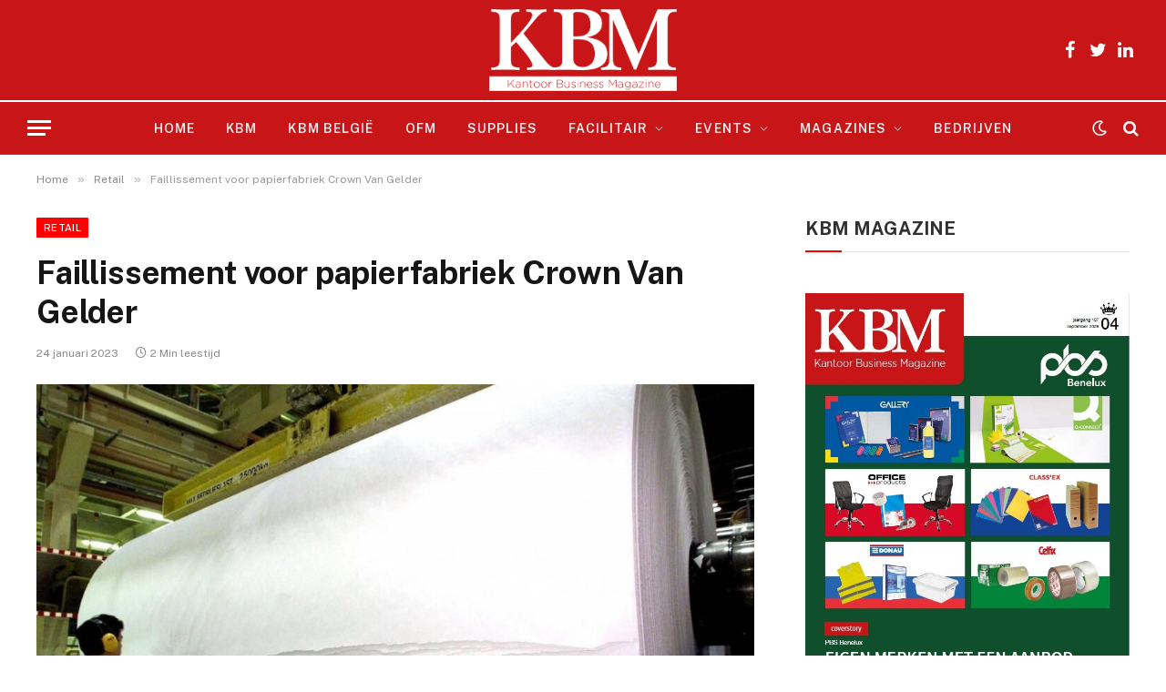

--- FILE ---
content_type: text/html; charset=UTF-8
request_url: https://kantoornet.nl/faillissement-voor-papierfabriek-crown-van-gelder/
body_size: 37447
content:

<!DOCTYPE html>
<html lang="nl-NL" prefix="og: https://ogp.me/ns#" class="s-light site-s-light">

<head><meta charset="UTF-8" /><script>if(navigator.userAgent.match(/MSIE|Internet Explorer/i)||navigator.userAgent.match(/Trident\/7\..*?rv:11/i)){var href=document.location.href;if(!href.match(/[?&]nowprocket/)){if(href.indexOf("?")==-1){if(href.indexOf("#")==-1){document.location.href=href+"?nowprocket=1"}else{document.location.href=href.replace("#","?nowprocket=1#")}}else{if(href.indexOf("#")==-1){document.location.href=href+"&nowprocket=1"}else{document.location.href=href.replace("#","&nowprocket=1#")}}}}</script><script>(()=>{class RocketLazyLoadScripts{constructor(){this.v="1.2.6",this.triggerEvents=["keydown","mousedown","mousemove","touchmove","touchstart","touchend","wheel"],this.userEventHandler=this.t.bind(this),this.touchStartHandler=this.i.bind(this),this.touchMoveHandler=this.o.bind(this),this.touchEndHandler=this.h.bind(this),this.clickHandler=this.u.bind(this),this.interceptedClicks=[],this.interceptedClickListeners=[],this.l(this),window.addEventListener("pageshow",(t=>{this.persisted=t.persisted,this.everythingLoaded&&this.m()})),this.CSPIssue=sessionStorage.getItem("rocketCSPIssue"),document.addEventListener("securitypolicyviolation",(t=>{this.CSPIssue||"script-src-elem"!==t.violatedDirective||"data"!==t.blockedURI||(this.CSPIssue=!0,sessionStorage.setItem("rocketCSPIssue",!0))})),document.addEventListener("DOMContentLoaded",(()=>{this.k()})),this.delayedScripts={normal:[],async:[],defer:[]},this.trash=[],this.allJQueries=[]}p(t){document.hidden?t.t():(this.triggerEvents.forEach((e=>window.addEventListener(e,t.userEventHandler,{passive:!0}))),window.addEventListener("touchstart",t.touchStartHandler,{passive:!0}),window.addEventListener("mousedown",t.touchStartHandler),document.addEventListener("visibilitychange",t.userEventHandler))}_(){this.triggerEvents.forEach((t=>window.removeEventListener(t,this.userEventHandler,{passive:!0}))),document.removeEventListener("visibilitychange",this.userEventHandler)}i(t){"HTML"!==t.target.tagName&&(window.addEventListener("touchend",this.touchEndHandler),window.addEventListener("mouseup",this.touchEndHandler),window.addEventListener("touchmove",this.touchMoveHandler,{passive:!0}),window.addEventListener("mousemove",this.touchMoveHandler),t.target.addEventListener("click",this.clickHandler),this.L(t.target,!0),this.S(t.target,"onclick","rocket-onclick"),this.C())}o(t){window.removeEventListener("touchend",this.touchEndHandler),window.removeEventListener("mouseup",this.touchEndHandler),window.removeEventListener("touchmove",this.touchMoveHandler,{passive:!0}),window.removeEventListener("mousemove",this.touchMoveHandler),t.target.removeEventListener("click",this.clickHandler),this.L(t.target,!1),this.S(t.target,"rocket-onclick","onclick"),this.M()}h(){window.removeEventListener("touchend",this.touchEndHandler),window.removeEventListener("mouseup",this.touchEndHandler),window.removeEventListener("touchmove",this.touchMoveHandler,{passive:!0}),window.removeEventListener("mousemove",this.touchMoveHandler)}u(t){t.target.removeEventListener("click",this.clickHandler),this.L(t.target,!1),this.S(t.target,"rocket-onclick","onclick"),this.interceptedClicks.push(t),t.preventDefault(),t.stopPropagation(),t.stopImmediatePropagation(),this.M()}O(){window.removeEventListener("touchstart",this.touchStartHandler,{passive:!0}),window.removeEventListener("mousedown",this.touchStartHandler),this.interceptedClicks.forEach((t=>{t.target.dispatchEvent(new MouseEvent("click",{view:t.view,bubbles:!0,cancelable:!0}))}))}l(t){EventTarget.prototype.addEventListenerWPRocketBase=EventTarget.prototype.addEventListener,EventTarget.prototype.addEventListener=function(e,i,o){"click"!==e||t.windowLoaded||i===t.clickHandler||t.interceptedClickListeners.push({target:this,func:i,options:o}),(this||window).addEventListenerWPRocketBase(e,i,o)}}L(t,e){this.interceptedClickListeners.forEach((i=>{i.target===t&&(e?t.removeEventListener("click",i.func,i.options):t.addEventListener("click",i.func,i.options))})),t.parentNode!==document.documentElement&&this.L(t.parentNode,e)}D(){return new Promise((t=>{this.P?this.M=t:t()}))}C(){this.P=!0}M(){this.P=!1}S(t,e,i){t.hasAttribute&&t.hasAttribute(e)&&(event.target.setAttribute(i,event.target.getAttribute(e)),event.target.removeAttribute(e))}t(){this._(this),"loading"===document.readyState?document.addEventListener("DOMContentLoaded",this.R.bind(this)):this.R()}k(){let t=[];document.querySelectorAll("script[type=rocketlazyloadscript][data-rocket-src]").forEach((e=>{let i=e.getAttribute("data-rocket-src");if(i&&!i.startsWith("data:")){0===i.indexOf("//")&&(i=location.protocol+i);try{const o=new URL(i).origin;o!==location.origin&&t.push({src:o,crossOrigin:e.crossOrigin||"module"===e.getAttribute("data-rocket-type")})}catch(t){}}})),t=[...new Map(t.map((t=>[JSON.stringify(t),t]))).values()],this.T(t,"preconnect")}async R(){this.lastBreath=Date.now(),this.j(this),this.F(this),this.I(),this.W(),this.q(),await this.A(this.delayedScripts.normal),await this.A(this.delayedScripts.defer),await this.A(this.delayedScripts.async);try{await this.U(),await this.H(this),await this.J()}catch(t){console.error(t)}window.dispatchEvent(new Event("rocket-allScriptsLoaded")),this.everythingLoaded=!0,this.D().then((()=>{this.O()})),this.N()}W(){document.querySelectorAll("script[type=rocketlazyloadscript]").forEach((t=>{t.hasAttribute("data-rocket-src")?t.hasAttribute("async")&&!1!==t.async?this.delayedScripts.async.push(t):t.hasAttribute("defer")&&!1!==t.defer||"module"===t.getAttribute("data-rocket-type")?this.delayedScripts.defer.push(t):this.delayedScripts.normal.push(t):this.delayedScripts.normal.push(t)}))}async B(t){if(await this.G(),!0!==t.noModule||!("noModule"in HTMLScriptElement.prototype))return new Promise((e=>{let i;function o(){(i||t).setAttribute("data-rocket-status","executed"),e()}try{if(navigator.userAgent.indexOf("Firefox/")>0||""===navigator.vendor||this.CSPIssue)i=document.createElement("script"),[...t.attributes].forEach((t=>{let e=t.nodeName;"type"!==e&&("data-rocket-type"===e&&(e="type"),"data-rocket-src"===e&&(e="src"),i.setAttribute(e,t.nodeValue))})),t.text&&(i.text=t.text),i.hasAttribute("src")?(i.addEventListener("load",o),i.addEventListener("error",(function(){i.setAttribute("data-rocket-status","failed-network"),e()})),setTimeout((()=>{i.isConnected||e()}),1)):(i.text=t.text,o()),t.parentNode.replaceChild(i,t);else{const i=t.getAttribute("data-rocket-type"),s=t.getAttribute("data-rocket-src");i?(t.type=i,t.removeAttribute("data-rocket-type")):t.removeAttribute("type"),t.addEventListener("load",o),t.addEventListener("error",(i=>{this.CSPIssue&&i.target.src.startsWith("data:")?(console.log("WPRocket: data-uri blocked by CSP -> fallback"),t.removeAttribute("src"),this.B(t).then(e)):(t.setAttribute("data-rocket-status","failed-network"),e())})),s?(t.removeAttribute("data-rocket-src"),t.src=s):t.src="data:text/javascript;base64,"+window.btoa(unescape(encodeURIComponent(t.text)))}}catch(i){t.setAttribute("data-rocket-status","failed-transform"),e()}}));t.setAttribute("data-rocket-status","skipped")}async A(t){const e=t.shift();return e&&e.isConnected?(await this.B(e),this.A(t)):Promise.resolve()}q(){this.T([...this.delayedScripts.normal,...this.delayedScripts.defer,...this.delayedScripts.async],"preload")}T(t,e){var i=document.createDocumentFragment();t.forEach((t=>{const o=t.getAttribute&&t.getAttribute("data-rocket-src")||t.src;if(o&&!o.startsWith("data:")){const s=document.createElement("link");s.href=o,s.rel=e,"preconnect"!==e&&(s.as="script"),t.getAttribute&&"module"===t.getAttribute("data-rocket-type")&&(s.crossOrigin=!0),t.crossOrigin&&(s.crossOrigin=t.crossOrigin),t.integrity&&(s.integrity=t.integrity),i.appendChild(s),this.trash.push(s)}})),document.head.appendChild(i)}j(t){let e={};function i(i,o){return e[o].eventsToRewrite.indexOf(i)>=0&&!t.everythingLoaded?"rocket-"+i:i}function o(t,o){!function(t){e[t]||(e[t]={originalFunctions:{add:t.addEventListener,remove:t.removeEventListener},eventsToRewrite:[]},t.addEventListener=function(){arguments[0]=i(arguments[0],t),e[t].originalFunctions.add.apply(t,arguments)},t.removeEventListener=function(){arguments[0]=i(arguments[0],t),e[t].originalFunctions.remove.apply(t,arguments)})}(t),e[t].eventsToRewrite.push(o)}function s(e,i){let o=e[i];e[i]=null,Object.defineProperty(e,i,{get:()=>o||function(){},set(s){t.everythingLoaded?o=s:e["rocket"+i]=o=s}})}o(document,"DOMContentLoaded"),o(window,"DOMContentLoaded"),o(window,"load"),o(window,"pageshow"),o(document,"readystatechange"),s(document,"onreadystatechange"),s(window,"onload"),s(window,"onpageshow");try{Object.defineProperty(document,"readyState",{get:()=>t.rocketReadyState,set(e){t.rocketReadyState=e},configurable:!0}),document.readyState="loading"}catch(t){console.log("WPRocket DJE readyState conflict, bypassing")}}F(t){let e;function i(e){return t.everythingLoaded?e:e.split(" ").map((t=>"load"===t||0===t.indexOf("load.")?"rocket-jquery-load":t)).join(" ")}function o(o){function s(t){const e=o.fn[t];o.fn[t]=o.fn.init.prototype[t]=function(){return this[0]===window&&("string"==typeof arguments[0]||arguments[0]instanceof String?arguments[0]=i(arguments[0]):"object"==typeof arguments[0]&&Object.keys(arguments[0]).forEach((t=>{const e=arguments[0][t];delete arguments[0][t],arguments[0][i(t)]=e}))),e.apply(this,arguments),this}}o&&o.fn&&!t.allJQueries.includes(o)&&(o.fn.ready=o.fn.init.prototype.ready=function(e){return t.domReadyFired?e.bind(document)(o):document.addEventListener("rocket-DOMContentLoaded",(()=>e.bind(document)(o))),o([])},s("on"),s("one"),t.allJQueries.push(o)),e=o}o(window.jQuery),Object.defineProperty(window,"jQuery",{get:()=>e,set(t){o(t)}})}async H(t){const e=document.querySelector("script[data-webpack]");e&&(await async function(){return new Promise((t=>{e.addEventListener("load",t),e.addEventListener("error",t)}))}(),await t.K(),await t.H(t))}async U(){this.domReadyFired=!0;try{document.readyState="interactive"}catch(t){}await this.G(),document.dispatchEvent(new Event("rocket-readystatechange")),await this.G(),document.rocketonreadystatechange&&document.rocketonreadystatechange(),await this.G(),document.dispatchEvent(new Event("rocket-DOMContentLoaded")),await this.G(),window.dispatchEvent(new Event("rocket-DOMContentLoaded"))}async J(){try{document.readyState="complete"}catch(t){}await this.G(),document.dispatchEvent(new Event("rocket-readystatechange")),await this.G(),document.rocketonreadystatechange&&document.rocketonreadystatechange(),await this.G(),window.dispatchEvent(new Event("rocket-load")),await this.G(),window.rocketonload&&window.rocketonload(),await this.G(),this.allJQueries.forEach((t=>t(window).trigger("rocket-jquery-load"))),await this.G();const t=new Event("rocket-pageshow");t.persisted=this.persisted,window.dispatchEvent(t),await this.G(),window.rocketonpageshow&&window.rocketonpageshow({persisted:this.persisted}),this.windowLoaded=!0}m(){document.onreadystatechange&&document.onreadystatechange(),window.onload&&window.onload(),window.onpageshow&&window.onpageshow({persisted:this.persisted})}I(){const t=new Map;document.write=document.writeln=function(e){const i=document.currentScript;i||console.error("WPRocket unable to document.write this: "+e);const o=document.createRange(),s=i.parentElement;let n=t.get(i);void 0===n&&(n=i.nextSibling,t.set(i,n));const c=document.createDocumentFragment();o.setStart(c,0),c.appendChild(o.createContextualFragment(e)),s.insertBefore(c,n)}}async G(){Date.now()-this.lastBreath>45&&(await this.K(),this.lastBreath=Date.now())}async K(){return document.hidden?new Promise((t=>setTimeout(t))):new Promise((t=>requestAnimationFrame(t)))}N(){this.trash.forEach((t=>t.remove()))}static run(){const t=new RocketLazyLoadScripts;t.p(t)}}RocketLazyLoadScripts.run()})();</script>
<!-- Google Tag Manager -->
<script type="rocketlazyloadscript">(function(w,d,s,l,i){w[l]=w[l]||[];w[l].push({'gtm.start':
new Date().getTime(),event:'gtm.js'});var f=d.getElementsByTagName(s)[0],
j=d.createElement(s),dl=l!='dataLayer'?'&l='+l:'';j.async=true;j.src=
'https://www.googletagmanager.com/gtm.js?id='+i+dl;f.parentNode.insertBefore(j,f);
})(window,document,'script','dataLayer','GTM-MGLWXFF');</script>
<!-- End Google Tag Manager -->
	
	<meta name="viewport" content="width=device-width, initial-scale=1" />
		<style>img:is([sizes="auto" i], [sizes^="auto," i]) { contain-intrinsic-size: 3000px 1500px }</style>
	
<!-- Search Engine Optimization door Rank Math - https://rankmath.com/ -->
<title>Faillissement voor papierfabriek Crown Van Gelder &ndash; KBM</title><link rel="preload" as="image" imagesrcset="https://kantoornet.nl/wp-content/uploads/2023/01/Faillissement-voor-papierfabriek-Crown-Van-Gelder-1024x681.jpg 1024w, https://kantoornet.nl/wp-content/uploads/2023/01/Faillissement-voor-papierfabriek-Crown-Van-Gelder-300x200.jpg 300w, https://kantoornet.nl/wp-content/uploads/2023/01/Faillissement-voor-papierfabriek-Crown-Van-Gelder-768x511.jpg 768w, https://kantoornet.nl/wp-content/uploads/2023/01/Faillissement-voor-papierfabriek-Crown-Van-Gelder-1536x1022.jpg 1536w, https://kantoornet.nl/wp-content/uploads/2023/01/Faillissement-voor-papierfabriek-Crown-Van-Gelder-150x100.jpg 150w, https://kantoornet.nl/wp-content/uploads/2023/01/Faillissement-voor-papierfabriek-Crown-Van-Gelder-450x299.jpg 450w, https://kantoornet.nl/wp-content/uploads/2023/01/Faillissement-voor-papierfabriek-Crown-Van-Gelder-1200x798.jpg 1200w, https://kantoornet.nl/wp-content/uploads/2023/01/Faillissement-voor-papierfabriek-Crown-Van-Gelder.jpg 1083w" imagesizes="(max-width: 788px) 100vw, 788px" /><link rel="preload" data-rocket-preload as="style" href="https://fonts.googleapis.com/css?family=Noto%20Sans%3A400%2C400italic%2C700%7CPoppins%3A700%2C800%2C900%7CPublic%20Sans%3A400%2C400i%2C500%2C600%2C700&#038;subset=latin%2Clatin-ext&#038;display=swap" /><link rel="stylesheet" href="https://fonts.googleapis.com/css?family=Noto%20Sans%3A400%2C400italic%2C700%7CPoppins%3A700%2C800%2C900%7CPublic%20Sans%3A400%2C400i%2C500%2C600%2C700&#038;subset=latin%2Clatin-ext&#038;display=swap" media="print" onload="this.media='all'" /><noscript><link rel="stylesheet" href="https://fonts.googleapis.com/css?family=Noto%20Sans%3A400%2C400italic%2C700%7CPoppins%3A700%2C800%2C900%7CPublic%20Sans%3A400%2C400i%2C500%2C600%2C700&#038;subset=latin%2Clatin-ext&#038;display=swap" /></noscript>
<meta name="description" content="Maandag is het faillissement aangevraagd voor papierfabrikant Crown van Gelder in Velsen-Noord. De productie is per direct stilgelegd. Crown Van Gelder"/>
<meta name="robots" content="follow, index, max-snippet:-1, max-video-preview:-1, max-image-preview:large"/>
<link rel="canonical" href="https://kantoornet.nl/faillissement-voor-papierfabriek-crown-van-gelder/" />
<meta property="og:locale" content="nl_NL" />
<meta property="og:type" content="article" />
<meta property="og:title" content="Faillissement voor papierfabriek Crown Van Gelder &ndash; KBM" />
<meta property="og:description" content="Maandag is het faillissement aangevraagd voor papierfabrikant Crown van Gelder in Velsen-Noord. De productie is per direct stilgelegd. Crown Van Gelder" />
<meta property="og:url" content="https://kantoornet.nl/faillissement-voor-papierfabriek-crown-van-gelder/" />
<meta property="og:site_name" content="KBM" />
<meta property="article:publisher" content="https://www.facebook.com/KBM-104841255011901/" />
<meta property="article:section" content="Retail" />
<meta property="og:updated_time" content="2023-01-26T20:27:16+01:00" />
<meta property="og:image" content="https://kantoornet.nl/wp-content/uploads/2023/01/Faillissement-voor-papierfabriek-Crown-Van-Gelder.jpg" />
<meta property="og:image:secure_url" content="https://kantoornet.nl/wp-content/uploads/2023/01/Faillissement-voor-papierfabriek-Crown-Van-Gelder.jpg" />
<meta property="og:image:width" content="1083" />
<meta property="og:image:height" content="720" />
<meta property="og:image:alt" content="Faillissement voor papierfabriek Crown Van Gelder" />
<meta property="og:image:type" content="image/jpeg" />
<meta property="article:published_time" content="2023-01-24T11:59:38+01:00" />
<meta property="article:modified_time" content="2023-01-26T20:27:16+01:00" />
<meta name="twitter:card" content="summary_large_image" />
<meta name="twitter:title" content="Faillissement voor papierfabriek Crown Van Gelder &ndash; KBM" />
<meta name="twitter:description" content="Maandag is het faillissement aangevraagd voor papierfabrikant Crown van Gelder in Velsen-Noord. De productie is per direct stilgelegd. Crown Van Gelder" />
<meta name="twitter:site" content="@https://twitter.com/KBM_Magazine" />
<meta name="twitter:creator" content="@https://twitter.com/KBM_Magazine" />
<meta name="twitter:image" content="https://kantoornet.nl/wp-content/uploads/2023/01/Faillissement-voor-papierfabriek-Crown-Van-Gelder.jpg" />
<meta name="twitter:label1" content="Geschreven door" />
<meta name="twitter:data1" content="Redactie" />
<meta name="twitter:label2" content="Tijd om te lezen" />
<meta name="twitter:data2" content="1 minuut" />
<script type="application/ld+json" class="rank-math-schema">{"@context":"https://schema.org","@graph":[{"@type":"Place","@id":"https://kantoornet.nl/#place","address":{"@type":"PostalAddress","streetAddress":"Kerkenbos 1015L","addressLocality":"Gelderland","addressRegion":"Nijmegen","postalCode":"6546 BB","addressCountry":"Netherlands"}},{"@type":"Organization","@id":"https://kantoornet.nl/#organization","name":"Kantoornet.nl","url":"https://kantoornet.nl","sameAs":["https://www.facebook.com/KBM-104841255011901/","https://twitter.com/https://twitter.com/KBM_Magazine","https://www.instagram.com/kbm_voor_kantoor/","https://www.linkedin.com/company/kantoornet/"],"email":"joost@magentacommunicatie.nl","address":{"@type":"PostalAddress","streetAddress":"Kerkenbos 1015L","addressLocality":"Gelderland","addressRegion":"Nijmegen","postalCode":"6546 BB","addressCountry":"Netherlands"},"logo":{"@type":"ImageObject","@id":"https://kantoornet.nl/#logo","url":"https://kantoornet.nl/wp-content/uploads/2021/05/KBM_logo_2021-site-thumb.png","contentUrl":"https://kantoornet.nl/wp-content/uploads/2021/05/KBM_logo_2021-site-thumb.png","caption":"KBM","inLanguage":"nl-NL","width":"512","height":"216"},"contactPoint":[{"@type":"ContactPoint","telephone":"+31243454150","contactType":"customer support"}],"description":"KBM is al meer dan honderd jaar het medium voor de branche in business supplies, - machines en kantoorinrichting. | KBM is onderdeel van Magenta Communicatieprojecten B.V.","legalName":"KBM","location":{"@id":"https://kantoornet.nl/#place"}},{"@type":"WebSite","@id":"https://kantoornet.nl/#website","url":"https://kantoornet.nl","name":"KBM","alternateName":"KBM","publisher":{"@id":"https://kantoornet.nl/#organization"},"inLanguage":"nl-NL"},{"@type":"ImageObject","@id":"https://kantoornet.nl/wp-content/uploads/2023/01/Faillissement-voor-papierfabriek-Crown-Van-Gelder.jpg","url":"https://kantoornet.nl/wp-content/uploads/2023/01/Faillissement-voor-papierfabriek-Crown-Van-Gelder.jpg","width":"1083","height":"720","inLanguage":"nl-NL"},{"@type":"BreadcrumbList","@id":"https://kantoornet.nl/faillissement-voor-papierfabriek-crown-van-gelder/#breadcrumb","itemListElement":[{"@type":"ListItem","position":"1","item":{"@id":"https://kantoornet.nl","name":"Home"}},{"@type":"ListItem","position":"2","item":{"@id":"https://kantoornet.nl/category/alles-over-retail-in-office-en-stationery/","name":"Retail"}},{"@type":"ListItem","position":"3","item":{"@id":"https://kantoornet.nl/faillissement-voor-papierfabriek-crown-van-gelder/","name":"Faillissement voor papierfabriek Crown Van Gelder"}}]},{"@type":"WebPage","@id":"https://kantoornet.nl/faillissement-voor-papierfabriek-crown-van-gelder/#webpage","url":"https://kantoornet.nl/faillissement-voor-papierfabriek-crown-van-gelder/","name":"Faillissement voor papierfabriek Crown Van Gelder &ndash; KBM","datePublished":"2023-01-24T11:59:38+01:00","dateModified":"2023-01-26T20:27:16+01:00","isPartOf":{"@id":"https://kantoornet.nl/#website"},"primaryImageOfPage":{"@id":"https://kantoornet.nl/wp-content/uploads/2023/01/Faillissement-voor-papierfabriek-Crown-Van-Gelder.jpg"},"inLanguage":"nl-NL","breadcrumb":{"@id":"https://kantoornet.nl/faillissement-voor-papierfabriek-crown-van-gelder/#breadcrumb"}},{"@type":"Person","@id":"https://kantoornet.nl/author/redactie/","name":"Redactie","url":"https://kantoornet.nl/author/redactie/","image":{"@type":"ImageObject","@id":"https://secure.gravatar.com/avatar/0686bb10f814b3b2502b9b70f61fbfddf43ee2175ac1ce5b1aa0dcd9195ed4ec?s=96&amp;d=mm&amp;r=g","url":"https://secure.gravatar.com/avatar/0686bb10f814b3b2502b9b70f61fbfddf43ee2175ac1ce5b1aa0dcd9195ed4ec?s=96&amp;d=mm&amp;r=g","caption":"Redactie","inLanguage":"nl-NL"},"worksFor":{"@id":"https://kantoornet.nl/#organization"}},{"@type":"Article","headline":"Faillissement voor papierfabriek Crown Van Gelder &ndash; KBM","datePublished":"2023-01-24T11:59:38+01:00","dateModified":"2023-01-26T20:27:16+01:00","articleSection":"Retail","author":{"@id":"https://kantoornet.nl/author/redactie/","name":"Redactie"},"publisher":{"@id":"https://kantoornet.nl/#organization"},"description":"Maandag is het faillissement aangevraagd voor papierfabrikant Crown van Gelder in Velsen-Noord. De productie is per direct stilgelegd. Crown Van Gelder","name":"Faillissement voor papierfabriek Crown Van Gelder &ndash; KBM","@id":"https://kantoornet.nl/faillissement-voor-papierfabriek-crown-van-gelder/#richSnippet","isPartOf":{"@id":"https://kantoornet.nl/faillissement-voor-papierfabriek-crown-van-gelder/#webpage"},"image":{"@id":"https://kantoornet.nl/wp-content/uploads/2023/01/Faillissement-voor-papierfabriek-Crown-Van-Gelder.jpg"},"inLanguage":"nl-NL","mainEntityOfPage":{"@id":"https://kantoornet.nl/faillissement-voor-papierfabriek-crown-van-gelder/#webpage"}}]}</script>
<!-- /Rank Math WordPress SEO plugin -->

<link rel='dns-prefetch' href='//maps.googleapis.com' />
<link rel='dns-prefetch' href='//meet.jit.si' />
<link rel='dns-prefetch' href='//stats.wp.com' />
<link rel='dns-prefetch' href='//fonts.googleapis.com' />
<link href='https://fonts.gstatic.com' crossorigin rel='preconnect' />
<link rel="alternate" type="application/rss+xml" title="KBM &raquo; feed" href="https://kantoornet.nl/feed/" />
<link rel="alternate" type="application/rss+xml" title="KBM &raquo; reacties feed" href="https://kantoornet.nl/comments/feed/" />
<link rel="alternate" type="text/calendar" title="KBM &raquo; iCal Feed" href="https://kantoornet.nl/events/?ical=1" />
		<!-- This site uses the Google Analytics by MonsterInsights plugin v9.9.0 - Using Analytics tracking - https://www.monsterinsights.com/ -->
							<script type="rocketlazyloadscript" data-rocket-src="//www.googletagmanager.com/gtag/js?id=G-J7QPQLQVCZ"  data-cfasync="false" data-wpfc-render="false" data-rocket-type="text/javascript" async></script>
			<script type="rocketlazyloadscript" data-cfasync="false" data-wpfc-render="false" data-rocket-type="text/javascript">
				var mi_version = '9.9.0';
				var mi_track_user = true;
				var mi_no_track_reason = '';
								var MonsterInsightsDefaultLocations = {"page_location":"https:\/\/kantoornet.nl\/faillissement-voor-papierfabriek-crown-van-gelder\/"};
								if ( typeof MonsterInsightsPrivacyGuardFilter === 'function' ) {
					var MonsterInsightsLocations = (typeof MonsterInsightsExcludeQuery === 'object') ? MonsterInsightsPrivacyGuardFilter( MonsterInsightsExcludeQuery ) : MonsterInsightsPrivacyGuardFilter( MonsterInsightsDefaultLocations );
				} else {
					var MonsterInsightsLocations = (typeof MonsterInsightsExcludeQuery === 'object') ? MonsterInsightsExcludeQuery : MonsterInsightsDefaultLocations;
				}

								var disableStrs = [
										'ga-disable-G-J7QPQLQVCZ',
									];

				/* Function to detect opted out users */
				function __gtagTrackerIsOptedOut() {
					for (var index = 0; index < disableStrs.length; index++) {
						if (document.cookie.indexOf(disableStrs[index] + '=true') > -1) {
							return true;
						}
					}

					return false;
				}

				/* Disable tracking if the opt-out cookie exists. */
				if (__gtagTrackerIsOptedOut()) {
					for (var index = 0; index < disableStrs.length; index++) {
						window[disableStrs[index]] = true;
					}
				}

				/* Opt-out function */
				function __gtagTrackerOptout() {
					for (var index = 0; index < disableStrs.length; index++) {
						document.cookie = disableStrs[index] + '=true; expires=Thu, 31 Dec 2099 23:59:59 UTC; path=/';
						window[disableStrs[index]] = true;
					}
				}

				if ('undefined' === typeof gaOptout) {
					function gaOptout() {
						__gtagTrackerOptout();
					}
				}
								window.dataLayer = window.dataLayer || [];

				window.MonsterInsightsDualTracker = {
					helpers: {},
					trackers: {},
				};
				if (mi_track_user) {
					function __gtagDataLayer() {
						dataLayer.push(arguments);
					}

					function __gtagTracker(type, name, parameters) {
						if (!parameters) {
							parameters = {};
						}

						if (parameters.send_to) {
							__gtagDataLayer.apply(null, arguments);
							return;
						}

						if (type === 'event') {
														parameters.send_to = monsterinsights_frontend.v4_id;
							var hookName = name;
							if (typeof parameters['event_category'] !== 'undefined') {
								hookName = parameters['event_category'] + ':' + name;
							}

							if (typeof MonsterInsightsDualTracker.trackers[hookName] !== 'undefined') {
								MonsterInsightsDualTracker.trackers[hookName](parameters);
							} else {
								__gtagDataLayer('event', name, parameters);
							}
							
						} else {
							__gtagDataLayer.apply(null, arguments);
						}
					}

					__gtagTracker('js', new Date());
					__gtagTracker('set', {
						'developer_id.dZGIzZG': true,
											});
					if ( MonsterInsightsLocations.page_location ) {
						__gtagTracker('set', MonsterInsightsLocations);
					}
										__gtagTracker('config', 'G-J7QPQLQVCZ', {"forceSSL":"true","link_attribution":"true"} );
										window.gtag = __gtagTracker;										(function () {
						/* https://developers.google.com/analytics/devguides/collection/analyticsjs/ */
						/* ga and __gaTracker compatibility shim. */
						var noopfn = function () {
							return null;
						};
						var newtracker = function () {
							return new Tracker();
						};
						var Tracker = function () {
							return null;
						};
						var p = Tracker.prototype;
						p.get = noopfn;
						p.set = noopfn;
						p.send = function () {
							var args = Array.prototype.slice.call(arguments);
							args.unshift('send');
							__gaTracker.apply(null, args);
						};
						var __gaTracker = function () {
							var len = arguments.length;
							if (len === 0) {
								return;
							}
							var f = arguments[len - 1];
							if (typeof f !== 'object' || f === null || typeof f.hitCallback !== 'function') {
								if ('send' === arguments[0]) {
									var hitConverted, hitObject = false, action;
									if ('event' === arguments[1]) {
										if ('undefined' !== typeof arguments[3]) {
											hitObject = {
												'eventAction': arguments[3],
												'eventCategory': arguments[2],
												'eventLabel': arguments[4],
												'value': arguments[5] ? arguments[5] : 1,
											}
										}
									}
									if ('pageview' === arguments[1]) {
										if ('undefined' !== typeof arguments[2]) {
											hitObject = {
												'eventAction': 'page_view',
												'page_path': arguments[2],
											}
										}
									}
									if (typeof arguments[2] === 'object') {
										hitObject = arguments[2];
									}
									if (typeof arguments[5] === 'object') {
										Object.assign(hitObject, arguments[5]);
									}
									if ('undefined' !== typeof arguments[1].hitType) {
										hitObject = arguments[1];
										if ('pageview' === hitObject.hitType) {
											hitObject.eventAction = 'page_view';
										}
									}
									if (hitObject) {
										action = 'timing' === arguments[1].hitType ? 'timing_complete' : hitObject.eventAction;
										hitConverted = mapArgs(hitObject);
										__gtagTracker('event', action, hitConverted);
									}
								}
								return;
							}

							function mapArgs(args) {
								var arg, hit = {};
								var gaMap = {
									'eventCategory': 'event_category',
									'eventAction': 'event_action',
									'eventLabel': 'event_label',
									'eventValue': 'event_value',
									'nonInteraction': 'non_interaction',
									'timingCategory': 'event_category',
									'timingVar': 'name',
									'timingValue': 'value',
									'timingLabel': 'event_label',
									'page': 'page_path',
									'location': 'page_location',
									'title': 'page_title',
									'referrer' : 'page_referrer',
								};
								for (arg in args) {
																		if (!(!args.hasOwnProperty(arg) || !gaMap.hasOwnProperty(arg))) {
										hit[gaMap[arg]] = args[arg];
									} else {
										hit[arg] = args[arg];
									}
								}
								return hit;
							}

							try {
								f.hitCallback();
							} catch (ex) {
							}
						};
						__gaTracker.create = newtracker;
						__gaTracker.getByName = newtracker;
						__gaTracker.getAll = function () {
							return [];
						};
						__gaTracker.remove = noopfn;
						__gaTracker.loaded = true;
						window['__gaTracker'] = __gaTracker;
					})();
									} else {
										console.log("");
					(function () {
						function __gtagTracker() {
							return null;
						}

						window['__gtagTracker'] = __gtagTracker;
						window['gtag'] = __gtagTracker;
					})();
									}
			</script>
			
							<!-- / Google Analytics by MonsterInsights -->
		<link data-minify="1" rel='stylesheet' id='pmb_common-css' href='https://kantoornet.nl/wp-content/cache/min/1/wp-content/plugins/print-my-blog/assets/styles/pmb-common.css?ver=1759441748' type='text/css' media='all' />
<style id='wp-emoji-styles-inline-css' type='text/css'>

	img.wp-smiley, img.emoji {
		display: inline !important;
		border: none !important;
		box-shadow: none !important;
		height: 1em !important;
		width: 1em !important;
		margin: 0 0.07em !important;
		vertical-align: -0.1em !important;
		background: none !important;
		padding: 0 !important;
	}
</style>
<link rel='stylesheet' id='wp-block-library-css' href='https://kantoornet.nl/wp-includes/css/dist/block-library/style.min.css?ver=6.8.3' type='text/css' media='all' />
<style id='classic-theme-styles-inline-css' type='text/css'>
/*! This file is auto-generated */
.wp-block-button__link{color:#fff;background-color:#32373c;border-radius:9999px;box-shadow:none;text-decoration:none;padding:calc(.667em + 2px) calc(1.333em + 2px);font-size:1.125em}.wp-block-file__button{background:#32373c;color:#fff;text-decoration:none}
</style>
<link rel='stylesheet' id='pmb-select2-css' href='https://kantoornet.nl/wp-content/plugins/print-my-blog/assets/styles/libs/select2.min.css?ver=4.0.6' type='text/css' media='all' />
<link rel='stylesheet' id='pmb-jquery-ui-css' href='https://kantoornet.nl/wp-content/plugins/print-my-blog/assets/styles/libs/jquery-ui/jquery-ui.min.css?ver=1.11.4' type='text/css' media='all' />
<link data-minify="1" rel='stylesheet' id='pmb-setup-page-css' href='https://kantoornet.nl/wp-content/cache/min/1/wp-content/plugins/print-my-blog/assets/styles/setup-page.css?ver=1759441748' type='text/css' media='all' />
<link rel='stylesheet' id='mediaelement-css' href='https://kantoornet.nl/wp-includes/js/mediaelement/mediaelementplayer-legacy.min.css?ver=4.2.17' type='text/css' media='all' />
<link rel='stylesheet' id='wp-mediaelement-css' href='https://kantoornet.nl/wp-includes/js/mediaelement/wp-mediaelement.min.css?ver=6.8.3' type='text/css' media='all' />
<style id='jetpack-sharing-buttons-style-inline-css' type='text/css'>
.jetpack-sharing-buttons__services-list{display:flex;flex-direction:row;flex-wrap:wrap;gap:0;list-style-type:none;margin:5px;padding:0}.jetpack-sharing-buttons__services-list.has-small-icon-size{font-size:12px}.jetpack-sharing-buttons__services-list.has-normal-icon-size{font-size:16px}.jetpack-sharing-buttons__services-list.has-large-icon-size{font-size:24px}.jetpack-sharing-buttons__services-list.has-huge-icon-size{font-size:36px}@media print{.jetpack-sharing-buttons__services-list{display:none!important}}.editor-styles-wrapper .wp-block-jetpack-sharing-buttons{gap:0;padding-inline-start:0}ul.jetpack-sharing-buttons__services-list.has-background{padding:1.25em 2.375em}
</style>
<style id='global-styles-inline-css' type='text/css'>
:root{--wp--preset--aspect-ratio--square: 1;--wp--preset--aspect-ratio--4-3: 4/3;--wp--preset--aspect-ratio--3-4: 3/4;--wp--preset--aspect-ratio--3-2: 3/2;--wp--preset--aspect-ratio--2-3: 2/3;--wp--preset--aspect-ratio--16-9: 16/9;--wp--preset--aspect-ratio--9-16: 9/16;--wp--preset--color--black: #000000;--wp--preset--color--cyan-bluish-gray: #abb8c3;--wp--preset--color--white: #ffffff;--wp--preset--color--pale-pink: #f78da7;--wp--preset--color--vivid-red: #cf2e2e;--wp--preset--color--luminous-vivid-orange: #ff6900;--wp--preset--color--luminous-vivid-amber: #fcb900;--wp--preset--color--light-green-cyan: #7bdcb5;--wp--preset--color--vivid-green-cyan: #00d084;--wp--preset--color--pale-cyan-blue: #8ed1fc;--wp--preset--color--vivid-cyan-blue: #0693e3;--wp--preset--color--vivid-purple: #9b51e0;--wp--preset--gradient--vivid-cyan-blue-to-vivid-purple: linear-gradient(135deg,rgba(6,147,227,1) 0%,rgb(155,81,224) 100%);--wp--preset--gradient--light-green-cyan-to-vivid-green-cyan: linear-gradient(135deg,rgb(122,220,180) 0%,rgb(0,208,130) 100%);--wp--preset--gradient--luminous-vivid-amber-to-luminous-vivid-orange: linear-gradient(135deg,rgba(252,185,0,1) 0%,rgba(255,105,0,1) 100%);--wp--preset--gradient--luminous-vivid-orange-to-vivid-red: linear-gradient(135deg,rgba(255,105,0,1) 0%,rgb(207,46,46) 100%);--wp--preset--gradient--very-light-gray-to-cyan-bluish-gray: linear-gradient(135deg,rgb(238,238,238) 0%,rgb(169,184,195) 100%);--wp--preset--gradient--cool-to-warm-spectrum: linear-gradient(135deg,rgb(74,234,220) 0%,rgb(151,120,209) 20%,rgb(207,42,186) 40%,rgb(238,44,130) 60%,rgb(251,105,98) 80%,rgb(254,248,76) 100%);--wp--preset--gradient--blush-light-purple: linear-gradient(135deg,rgb(255,206,236) 0%,rgb(152,150,240) 100%);--wp--preset--gradient--blush-bordeaux: linear-gradient(135deg,rgb(254,205,165) 0%,rgb(254,45,45) 50%,rgb(107,0,62) 100%);--wp--preset--gradient--luminous-dusk: linear-gradient(135deg,rgb(255,203,112) 0%,rgb(199,81,192) 50%,rgb(65,88,208) 100%);--wp--preset--gradient--pale-ocean: linear-gradient(135deg,rgb(255,245,203) 0%,rgb(182,227,212) 50%,rgb(51,167,181) 100%);--wp--preset--gradient--electric-grass: linear-gradient(135deg,rgb(202,248,128) 0%,rgb(113,206,126) 100%);--wp--preset--gradient--midnight: linear-gradient(135deg,rgb(2,3,129) 0%,rgb(40,116,252) 100%);--wp--preset--font-size--small: 13px;--wp--preset--font-size--medium: 20px;--wp--preset--font-size--large: 36px;--wp--preset--font-size--x-large: 42px;--wp--preset--spacing--20: 0.44rem;--wp--preset--spacing--30: 0.67rem;--wp--preset--spacing--40: 1rem;--wp--preset--spacing--50: 1.5rem;--wp--preset--spacing--60: 2.25rem;--wp--preset--spacing--70: 3.38rem;--wp--preset--spacing--80: 5.06rem;--wp--preset--shadow--natural: 6px 6px 9px rgba(0, 0, 0, 0.2);--wp--preset--shadow--deep: 12px 12px 50px rgba(0, 0, 0, 0.4);--wp--preset--shadow--sharp: 6px 6px 0px rgba(0, 0, 0, 0.2);--wp--preset--shadow--outlined: 6px 6px 0px -3px rgba(255, 255, 255, 1), 6px 6px rgba(0, 0, 0, 1);--wp--preset--shadow--crisp: 6px 6px 0px rgba(0, 0, 0, 1);}:where(.is-layout-flex){gap: 0.5em;}:where(.is-layout-grid){gap: 0.5em;}body .is-layout-flex{display: flex;}.is-layout-flex{flex-wrap: wrap;align-items: center;}.is-layout-flex > :is(*, div){margin: 0;}body .is-layout-grid{display: grid;}.is-layout-grid > :is(*, div){margin: 0;}:where(.wp-block-columns.is-layout-flex){gap: 2em;}:where(.wp-block-columns.is-layout-grid){gap: 2em;}:where(.wp-block-post-template.is-layout-flex){gap: 1.25em;}:where(.wp-block-post-template.is-layout-grid){gap: 1.25em;}.has-black-color{color: var(--wp--preset--color--black) !important;}.has-cyan-bluish-gray-color{color: var(--wp--preset--color--cyan-bluish-gray) !important;}.has-white-color{color: var(--wp--preset--color--white) !important;}.has-pale-pink-color{color: var(--wp--preset--color--pale-pink) !important;}.has-vivid-red-color{color: var(--wp--preset--color--vivid-red) !important;}.has-luminous-vivid-orange-color{color: var(--wp--preset--color--luminous-vivid-orange) !important;}.has-luminous-vivid-amber-color{color: var(--wp--preset--color--luminous-vivid-amber) !important;}.has-light-green-cyan-color{color: var(--wp--preset--color--light-green-cyan) !important;}.has-vivid-green-cyan-color{color: var(--wp--preset--color--vivid-green-cyan) !important;}.has-pale-cyan-blue-color{color: var(--wp--preset--color--pale-cyan-blue) !important;}.has-vivid-cyan-blue-color{color: var(--wp--preset--color--vivid-cyan-blue) !important;}.has-vivid-purple-color{color: var(--wp--preset--color--vivid-purple) !important;}.has-black-background-color{background-color: var(--wp--preset--color--black) !important;}.has-cyan-bluish-gray-background-color{background-color: var(--wp--preset--color--cyan-bluish-gray) !important;}.has-white-background-color{background-color: var(--wp--preset--color--white) !important;}.has-pale-pink-background-color{background-color: var(--wp--preset--color--pale-pink) !important;}.has-vivid-red-background-color{background-color: var(--wp--preset--color--vivid-red) !important;}.has-luminous-vivid-orange-background-color{background-color: var(--wp--preset--color--luminous-vivid-orange) !important;}.has-luminous-vivid-amber-background-color{background-color: var(--wp--preset--color--luminous-vivid-amber) !important;}.has-light-green-cyan-background-color{background-color: var(--wp--preset--color--light-green-cyan) !important;}.has-vivid-green-cyan-background-color{background-color: var(--wp--preset--color--vivid-green-cyan) !important;}.has-pale-cyan-blue-background-color{background-color: var(--wp--preset--color--pale-cyan-blue) !important;}.has-vivid-cyan-blue-background-color{background-color: var(--wp--preset--color--vivid-cyan-blue) !important;}.has-vivid-purple-background-color{background-color: var(--wp--preset--color--vivid-purple) !important;}.has-black-border-color{border-color: var(--wp--preset--color--black) !important;}.has-cyan-bluish-gray-border-color{border-color: var(--wp--preset--color--cyan-bluish-gray) !important;}.has-white-border-color{border-color: var(--wp--preset--color--white) !important;}.has-pale-pink-border-color{border-color: var(--wp--preset--color--pale-pink) !important;}.has-vivid-red-border-color{border-color: var(--wp--preset--color--vivid-red) !important;}.has-luminous-vivid-orange-border-color{border-color: var(--wp--preset--color--luminous-vivid-orange) !important;}.has-luminous-vivid-amber-border-color{border-color: var(--wp--preset--color--luminous-vivid-amber) !important;}.has-light-green-cyan-border-color{border-color: var(--wp--preset--color--light-green-cyan) !important;}.has-vivid-green-cyan-border-color{border-color: var(--wp--preset--color--vivid-green-cyan) !important;}.has-pale-cyan-blue-border-color{border-color: var(--wp--preset--color--pale-cyan-blue) !important;}.has-vivid-cyan-blue-border-color{border-color: var(--wp--preset--color--vivid-cyan-blue) !important;}.has-vivid-purple-border-color{border-color: var(--wp--preset--color--vivid-purple) !important;}.has-vivid-cyan-blue-to-vivid-purple-gradient-background{background: var(--wp--preset--gradient--vivid-cyan-blue-to-vivid-purple) !important;}.has-light-green-cyan-to-vivid-green-cyan-gradient-background{background: var(--wp--preset--gradient--light-green-cyan-to-vivid-green-cyan) !important;}.has-luminous-vivid-amber-to-luminous-vivid-orange-gradient-background{background: var(--wp--preset--gradient--luminous-vivid-amber-to-luminous-vivid-orange) !important;}.has-luminous-vivid-orange-to-vivid-red-gradient-background{background: var(--wp--preset--gradient--luminous-vivid-orange-to-vivid-red) !important;}.has-very-light-gray-to-cyan-bluish-gray-gradient-background{background: var(--wp--preset--gradient--very-light-gray-to-cyan-bluish-gray) !important;}.has-cool-to-warm-spectrum-gradient-background{background: var(--wp--preset--gradient--cool-to-warm-spectrum) !important;}.has-blush-light-purple-gradient-background{background: var(--wp--preset--gradient--blush-light-purple) !important;}.has-blush-bordeaux-gradient-background{background: var(--wp--preset--gradient--blush-bordeaux) !important;}.has-luminous-dusk-gradient-background{background: var(--wp--preset--gradient--luminous-dusk) !important;}.has-pale-ocean-gradient-background{background: var(--wp--preset--gradient--pale-ocean) !important;}.has-electric-grass-gradient-background{background: var(--wp--preset--gradient--electric-grass) !important;}.has-midnight-gradient-background{background: var(--wp--preset--gradient--midnight) !important;}.has-small-font-size{font-size: var(--wp--preset--font-size--small) !important;}.has-medium-font-size{font-size: var(--wp--preset--font-size--medium) !important;}.has-large-font-size{font-size: var(--wp--preset--font-size--large) !important;}.has-x-large-font-size{font-size: var(--wp--preset--font-size--x-large) !important;}
:where(.wp-block-post-template.is-layout-flex){gap: 1.25em;}:where(.wp-block-post-template.is-layout-grid){gap: 1.25em;}
:where(.wp-block-columns.is-layout-flex){gap: 2em;}:where(.wp-block-columns.is-layout-grid){gap: 2em;}
:root :where(.wp-block-pullquote){font-size: 1.5em;line-height: 1.6;}
</style>
<link data-minify="1" rel='stylesheet' id='contentstudio-dashboard-css' href='https://kantoornet.nl/wp-content/cache/min/1/wp-content/plugins/contentstudio/_inc/main.css?ver=1759441748' type='text/css' media='all' />
<link data-minify="1" rel='stylesheet' id='wp-job-manager-job-listings-css' href='https://kantoornet.nl/wp-content/cache/min/1/wp-content/plugins/wp-job-manager/assets/dist/css/job-listings.css?ver=1759441748' type='text/css' media='all' />
<link data-minify="1" rel='stylesheet' id='tribe-events-v2-single-skeleton-css' href='https://kantoornet.nl/wp-content/cache/min/1/wp-content/plugins/the-events-calendar/build/css/tribe-events-single-skeleton.css?ver=1759441748' type='text/css' media='all' />
<link data-minify="1" rel='stylesheet' id='tribe-events-v2-single-skeleton-full-css' href='https://kantoornet.nl/wp-content/cache/min/1/wp-content/plugins/the-events-calendar/build/css/tribe-events-single-full.css?ver=1759441748' type='text/css' media='all' />
<link data-minify="1" rel='stylesheet' id='tec-events-elementor-widgets-base-styles-css' href='https://kantoornet.nl/wp-content/cache/min/1/wp-content/plugins/the-events-calendar/build/css/integrations/plugins/elementor/widgets/widget-base.css?ver=1759441748' type='text/css' media='all' />

<link data-minify="1" rel='stylesheet' id='evcal_cal_default-css' href='https://kantoornet.nl/wp-content/cache/min/1/wp-content/plugins/eventON/assets/css/eventon_styles.css?ver=1759441748' type='text/css' media='all' />
<link data-minify="1" rel='stylesheet' id='evo_font_icons-css' href='https://kantoornet.nl/wp-content/cache/min/1/wp-content/plugins/eventON/assets/fonts/all.css?ver=1759441748' type='text/css' media='all' />
<link data-minify="1" rel='stylesheet' id='eventon_dynamic_styles-css' href='https://kantoornet.nl/wp-content/cache/min/1/wp-content/plugins/eventON/assets/css/eventon_dynamic_styles.css?ver=1759441748' type='text/css' media='all' />
<link data-minify="1" rel='stylesheet' id='newsletter-css' href='https://kantoornet.nl/wp-content/cache/min/1/wp-content/plugins/newsletter/style.css?ver=1759441748' type='text/css' media='all' />
<link data-minify="1" rel='stylesheet' id='evo_el_styles-css' href='https://kantoornet.nl/wp-content/cache/min/1/wp-content/plugins/eventon-event-lists/assets/el_styles.css?ver=1759441748' type='text/css' media='all' />
<link data-minify="1" rel='stylesheet' id='smartmag-core-css' href='https://kantoornet.nl/wp-content/cache/min/1/wp-content/themes/smart-mag/style.css?ver=1759441748' type='text/css' media='all' />
<style id='smartmag-core-inline-css' type='text/css'>
:root { --c-main: #ff0000;
--c-main-rgb: 255,0,0; }
.s-dark body { background-color: #ffffff; }
.main-sidebar .widget-title .heading { font-size: 20px; font-weight: 800; text-transform: uppercase; }
.smart-head-main { --main-width: 1360px; }
.s-dark .smart-head-main .smart-head-mid,
.smart-head-main .s-dark.smart-head-mid { background-color: #c81517; }
.smart-head-main .smart-head-bot { background-color: #ff0000; }
.s-dark .smart-head-main .smart-head-bot,
.smart-head-main .s-dark.smart-head-bot { background-color: #c81517; }
.smart-head-main .smart-head-bot { border-top-width: 2px; border-top-color: #ffffff; }
.s-light .navigation-main { --c-nav-hov: #303030; }
.smart-head-mobile .smart-head-mid { background-color: #c81517; }
.s-dark .smart-head-mobile .smart-head-mid,
.smart-head-mobile .s-dark.smart-head-mid { background-color: #c81517; }
.off-canvas { background-color: #c81517; }
.s-dark .off-canvas, .off-canvas.s-dark { background-color: #c81517; }
.s-dark .navigation-small { --c-nav-hov: #c81517; }
.smart-head-main .spc-social { --c-spc-social: #ffffff; --c-spc-social-hov: #ffffff; --spc-social-fs: 20px; --spc-social-size: 0px; --spc-social-space: 0px; }
.smart-head-mobile .spc-social { --c-spc-social: #ffffff; --c-spc-social-hov: #ffffff; }
.s-dark .smart-head-mobile .spc-social,
.smart-head-mobile .s-dark .spc-social { --c-spc-social: #ffffff; --c-spc-social-hov: #ffffff; }
.smart-head-main { --c-search-icon: #ffffff; }
.s-dark .smart-head-main .search-icon,
.smart-head-main .s-dark .search-icon { --c-search-icon: #ffffff; }
.smart-head-main .search-icon:hover { color: #303030; }
.s-dark .smart-head-main .search-icon:hover,
.smart-head-main .s-dark .search-icon:hover { color: #303030; }
.smart-head-mobile { --c-search-icon: #ffffff; }
.s-dark .smart-head-mobile .search-icon,
.smart-head-mobile .s-dark .search-icon { --c-search-icon: #ffffff; }
.smart-head-mobile .search-icon:hover { color: #303030; }
.s-dark .smart-head-mobile .search-icon:hover,
.smart-head-mobile .s-dark .search-icon:hover { color: #303030; }
.smart-head-main .scheme-switcher a { color: #ffffff; }
.s-dark .smart-head-main .scheme-switcher a,
.smart-head-main .s-dark .scheme-switcher a { color: #ffffff; }
.smart-head-main .scheme-switcher a:hover { color: #303030; }
.s-dark .smart-head-main .scheme-switcher a:hover,
.smart-head-main .s-dark .scheme-switcher a:hover { color: #303030; }
.smart-head-main { --c-hamburger: #ffffff; }
.s-dark .smart-head-main .offcanvas-toggle,
.smart-head-main .s-dark .offcanvas-toggle { --c-hamburger: #ffffff; }
.smart-head-main .offcanvas-toggle:hover { --c-hamburger: #303030; }
.s-dark .smart-head-main .offcanvas-toggle:hover,
.smart-head-main .s-dark .offcanvas-toggle:hover { --c-hamburger: #303030; }
.smart-head-main .auth-link { --c-icons: #ffffff; }
.s-dark .smart-head-main .auth-link,
.smart-head-main .s-dark .auth-link { --c-icons: #ffffff; }
.smart-head-mobile .auth-link { --c-icons: #ffffff; }
.s-dark .smart-head-mobile .auth-link,
.smart-head-mobile .s-dark .auth-link { --c-icons: #ffffff; }
.main-footer .upper-footer { background-color: #eaeaea; }
.s-dark .upper-footer { background-color: #d6d6d6; }
.main-footer .upper-footer { color: #020202; }
.s-dark .upper-footer { color: #020202; }
.main-footer .upper-footer { --c-links: #dd3333; }
.s-dark .upper-footer { --c-links: #dd3333; }
.main-footer .lower-footer { background-color: #303030; }
.s-dark .lower-footer { background-color: #303030; }
.lower-footer { color: #ffffff; }
.main-footer .lower-footer { --c-links: #ffffff; --c-foot-menu: #ffffff; }
.lower-footer .inner { padding-top: 15px; padding-bottom: 15px; }
.block-head-c .heading { font-size: 20px; font-weight: 800; color: #303030; }
.s-dark .block-head-c .heading { color: #303030; }
.block-head-g .heading { font-size: 20px; line-height: 1.2; }
.block-head-g { background-color: #f39200; background-color: #f39200; }
.spc-newsletter { color: #81d742; }
.spc-newsletter input[type=submit] { background: #eeee22; }


</style>

<link data-minify="1" rel='stylesheet' id='magnific-popup-css' href='https://kantoornet.nl/wp-content/cache/min/1/wp-content/themes/smart-mag/css/lightbox.css?ver=1759441748' type='text/css' media='all' />
<link data-minify="1" rel='stylesheet' id='smartmag-icons-css' href='https://kantoornet.nl/wp-content/cache/min/1/wp-content/themes/smart-mag/css/icons/icons.css?ver=1759441748' type='text/css' media='all' />
<link rel='stylesheet' id='elementor-frontend-css' href='https://kantoornet.nl/wp-content/plugins/elementor/assets/css/frontend.min.css?ver=3.23.3' type='text/css' media='all' />
<link rel='stylesheet' id='eael-general-css' href='https://kantoornet.nl/wp-content/plugins/essential-addons-for-elementor-lite/assets/front-end/css/view/general.min.css?ver=5.9.27' type='text/css' media='all' />
<link data-minify="1" rel='stylesheet' id='moove_gdpr_frontend-css' href='https://kantoornet.nl/wp-content/cache/min/1/wp-content/plugins/gdpr-cookie-compliance/dist/styles/gdpr-main.css?ver=1759441748' type='text/css' media='all' />
<style id='moove_gdpr_frontend-inline-css' type='text/css'>
#moove_gdpr_cookie_modal,#moove_gdpr_cookie_info_bar,.gdpr_cookie_settings_shortcode_content{font-family:&#039;Nunito&#039;,sans-serif}#moove_gdpr_save_popup_settings_button{background-color:#373737;color:#fff}#moove_gdpr_save_popup_settings_button:hover{background-color:#000}#moove_gdpr_cookie_info_bar .moove-gdpr-info-bar-container .moove-gdpr-info-bar-content a.mgbutton,#moove_gdpr_cookie_info_bar .moove-gdpr-info-bar-container .moove-gdpr-info-bar-content button.mgbutton{background-color:#c60e10}#moove_gdpr_cookie_modal .moove-gdpr-modal-content .moove-gdpr-modal-footer-content .moove-gdpr-button-holder a.mgbutton,#moove_gdpr_cookie_modal .moove-gdpr-modal-content .moove-gdpr-modal-footer-content .moove-gdpr-button-holder button.mgbutton,.gdpr_cookie_settings_shortcode_content .gdpr-shr-button.button-green{background-color:#c60e10;border-color:#c60e10}#moove_gdpr_cookie_modal .moove-gdpr-modal-content .moove-gdpr-modal-footer-content .moove-gdpr-button-holder a.mgbutton:hover,#moove_gdpr_cookie_modal .moove-gdpr-modal-content .moove-gdpr-modal-footer-content .moove-gdpr-button-holder button.mgbutton:hover,.gdpr_cookie_settings_shortcode_content .gdpr-shr-button.button-green:hover{background-color:#fff;color:#c60e10}#moove_gdpr_cookie_modal .moove-gdpr-modal-content .moove-gdpr-modal-close i,#moove_gdpr_cookie_modal .moove-gdpr-modal-content .moove-gdpr-modal-close span.gdpr-icon{background-color:#c60e10;border:1px solid #c60e10}#moove_gdpr_cookie_info_bar span.moove-gdpr-infobar-allow-all.focus-g,#moove_gdpr_cookie_info_bar span.moove-gdpr-infobar-allow-all:focus,#moove_gdpr_cookie_info_bar button.moove-gdpr-infobar-allow-all.focus-g,#moove_gdpr_cookie_info_bar button.moove-gdpr-infobar-allow-all:focus,#moove_gdpr_cookie_info_bar span.moove-gdpr-infobar-reject-btn.focus-g,#moove_gdpr_cookie_info_bar span.moove-gdpr-infobar-reject-btn:focus,#moove_gdpr_cookie_info_bar button.moove-gdpr-infobar-reject-btn.focus-g,#moove_gdpr_cookie_info_bar button.moove-gdpr-infobar-reject-btn:focus,#moove_gdpr_cookie_info_bar span.change-settings-button.focus-g,#moove_gdpr_cookie_info_bar span.change-settings-button:focus,#moove_gdpr_cookie_info_bar button.change-settings-button.focus-g,#moove_gdpr_cookie_info_bar button.change-settings-button:focus{-webkit-box-shadow:0 0 1px 3px #c60e10;-moz-box-shadow:0 0 1px 3px #c60e10;box-shadow:0 0 1px 3px #c60e10}#moove_gdpr_cookie_modal .moove-gdpr-modal-content .moove-gdpr-modal-close i:hover,#moove_gdpr_cookie_modal .moove-gdpr-modal-content .moove-gdpr-modal-close span.gdpr-icon:hover,#moove_gdpr_cookie_info_bar span[data-href]>u.change-settings-button{color:#c60e10}#moove_gdpr_cookie_modal .moove-gdpr-modal-content .moove-gdpr-modal-left-content #moove-gdpr-menu li.menu-item-selected a span.gdpr-icon,#moove_gdpr_cookie_modal .moove-gdpr-modal-content .moove-gdpr-modal-left-content #moove-gdpr-menu li.menu-item-selected button span.gdpr-icon{color:inherit}#moove_gdpr_cookie_modal .moove-gdpr-modal-content .moove-gdpr-modal-left-content #moove-gdpr-menu li a span.gdpr-icon,#moove_gdpr_cookie_modal .moove-gdpr-modal-content .moove-gdpr-modal-left-content #moove-gdpr-menu li button span.gdpr-icon{color:inherit}#moove_gdpr_cookie_modal .gdpr-acc-link{line-height:0;font-size:0;color:transparent;position:absolute}#moove_gdpr_cookie_modal .moove-gdpr-modal-content .moove-gdpr-modal-close:hover i,#moove_gdpr_cookie_modal .moove-gdpr-modal-content .moove-gdpr-modal-left-content #moove-gdpr-menu li a,#moove_gdpr_cookie_modal .moove-gdpr-modal-content .moove-gdpr-modal-left-content #moove-gdpr-menu li button,#moove_gdpr_cookie_modal .moove-gdpr-modal-content .moove-gdpr-modal-left-content #moove-gdpr-menu li button i,#moove_gdpr_cookie_modal .moove-gdpr-modal-content .moove-gdpr-modal-left-content #moove-gdpr-menu li a i,#moove_gdpr_cookie_modal .moove-gdpr-modal-content .moove-gdpr-tab-main .moove-gdpr-tab-main-content a:hover,#moove_gdpr_cookie_info_bar.moove-gdpr-dark-scheme .moove-gdpr-info-bar-container .moove-gdpr-info-bar-content a.mgbutton:hover,#moove_gdpr_cookie_info_bar.moove-gdpr-dark-scheme .moove-gdpr-info-bar-container .moove-gdpr-info-bar-content button.mgbutton:hover,#moove_gdpr_cookie_info_bar.moove-gdpr-dark-scheme .moove-gdpr-info-bar-container .moove-gdpr-info-bar-content a:hover,#moove_gdpr_cookie_info_bar.moove-gdpr-dark-scheme .moove-gdpr-info-bar-container .moove-gdpr-info-bar-content button:hover,#moove_gdpr_cookie_info_bar.moove-gdpr-dark-scheme .moove-gdpr-info-bar-container .moove-gdpr-info-bar-content span.change-settings-button:hover,#moove_gdpr_cookie_info_bar.moove-gdpr-dark-scheme .moove-gdpr-info-bar-container .moove-gdpr-info-bar-content button.change-settings-button:hover,#moove_gdpr_cookie_info_bar.moove-gdpr-dark-scheme .moove-gdpr-info-bar-container .moove-gdpr-info-bar-content u.change-settings-button:hover,#moove_gdpr_cookie_info_bar span[data-href]>u.change-settings-button,#moove_gdpr_cookie_info_bar.moove-gdpr-dark-scheme .moove-gdpr-info-bar-container .moove-gdpr-info-bar-content a.mgbutton.focus-g,#moove_gdpr_cookie_info_bar.moove-gdpr-dark-scheme .moove-gdpr-info-bar-container .moove-gdpr-info-bar-content button.mgbutton.focus-g,#moove_gdpr_cookie_info_bar.moove-gdpr-dark-scheme .moove-gdpr-info-bar-container .moove-gdpr-info-bar-content a.focus-g,#moove_gdpr_cookie_info_bar.moove-gdpr-dark-scheme .moove-gdpr-info-bar-container .moove-gdpr-info-bar-content button.focus-g,#moove_gdpr_cookie_info_bar.moove-gdpr-dark-scheme .moove-gdpr-info-bar-container .moove-gdpr-info-bar-content a.mgbutton:focus,#moove_gdpr_cookie_info_bar.moove-gdpr-dark-scheme .moove-gdpr-info-bar-container .moove-gdpr-info-bar-content button.mgbutton:focus,#moove_gdpr_cookie_info_bar.moove-gdpr-dark-scheme .moove-gdpr-info-bar-container .moove-gdpr-info-bar-content a:focus,#moove_gdpr_cookie_info_bar.moove-gdpr-dark-scheme .moove-gdpr-info-bar-container .moove-gdpr-info-bar-content button:focus,#moove_gdpr_cookie_info_bar.moove-gdpr-dark-scheme .moove-gdpr-info-bar-container .moove-gdpr-info-bar-content span.change-settings-button.focus-g,span.change-settings-button:focus,button.change-settings-button.focus-g,button.change-settings-button:focus,#moove_gdpr_cookie_info_bar.moove-gdpr-dark-scheme .moove-gdpr-info-bar-container .moove-gdpr-info-bar-content u.change-settings-button.focus-g,#moove_gdpr_cookie_info_bar.moove-gdpr-dark-scheme .moove-gdpr-info-bar-container .moove-gdpr-info-bar-content u.change-settings-button:focus{color:#c60e10}#moove_gdpr_cookie_modal .moove-gdpr-branding.focus-g span,#moove_gdpr_cookie_modal .moove-gdpr-modal-content .moove-gdpr-tab-main a.focus-g,#moove_gdpr_cookie_modal .moove-gdpr-modal-content .moove-gdpr-tab-main .gdpr-cd-details-toggle.focus-g{color:#c60e10}#moove_gdpr_cookie_modal.gdpr_lightbox-hide{display:none}
</style>
<style id='rocket-lazyload-inline-css' type='text/css'>
.rll-youtube-player{position:relative;padding-bottom:56.23%;height:0;overflow:hidden;max-width:100%;}.rll-youtube-player:focus-within{outline: 2px solid currentColor;outline-offset: 5px;}.rll-youtube-player iframe{position:absolute;top:0;left:0;width:100%;height:100%;z-index:100;background:0 0}.rll-youtube-player img{bottom:0;display:block;left:0;margin:auto;max-width:100%;width:100%;position:absolute;right:0;top:0;border:none;height:auto;-webkit-transition:.4s all;-moz-transition:.4s all;transition:.4s all}.rll-youtube-player img:hover{-webkit-filter:brightness(75%)}.rll-youtube-player .play{height:100%;width:100%;left:0;top:0;position:absolute;background:url(https://kantoornet.nl/wp-content/plugins/wp-rocket/assets/img/youtube.png) no-repeat center;background-color: transparent !important;cursor:pointer;border:none;}
</style>
<script type="rocketlazyloadscript" data-rocket-type="text/javascript" data-rocket-src="https://kantoornet.nl/wp-content/plugins/google-analytics-for-wordpress/assets/js/frontend-gtag.min.js?ver=9.9.0" id="monsterinsights-frontend-script-js" async="async" data-wp-strategy="async"></script>
<script data-cfasync="false" data-wpfc-render="false" type="text/javascript" id='monsterinsights-frontend-script-js-extra'>/* <![CDATA[ */
var monsterinsights_frontend = {"js_events_tracking":"true","download_extensions":"doc,pdf,ppt,zip,xls,docx,pptx,xlsx","inbound_paths":"[{\"path\":\"\\\/go\\\/\",\"label\":\"affiliate\"},{\"path\":\"\\\/recommend\\\/\",\"label\":\"affiliate\"}]","home_url":"https:\/\/kantoornet.nl","hash_tracking":"false","v4_id":"G-J7QPQLQVCZ"};/* ]]> */
</script>
<script type="rocketlazyloadscript" data-rocket-type="text/javascript" data-rocket-src="https://kantoornet.nl/wp-includes/js/jquery/jquery.min.js?ver=3.7.1" id="jquery-core-js" defer></script>
<script type="rocketlazyloadscript" data-rocket-type="text/javascript" data-rocket-src="https://kantoornet.nl/wp-includes/js/jquery/jquery-migrate.min.js?ver=3.4.1" id="jquery-migrate-js" defer></script>
<script type="rocketlazyloadscript" data-rocket-type="text/javascript" id="evo-inlinescripts-header-js-after">window.addEventListener('DOMContentLoaded', function() {
/* <![CDATA[ */
jQuery(document).ready(function($){});
/* ]]> */
});</script>
<link rel="https://api.w.org/" href="https://kantoornet.nl/wp-json/" /><link rel="alternate" title="JSON" type="application/json" href="https://kantoornet.nl/wp-json/wp/v2/posts/19107" /><link rel="EditURI" type="application/rsd+xml" title="RSD" href="https://kantoornet.nl/xmlrpc.php?rsd" />
<meta name="generator" content="WordPress 6.8.3" />
<link rel='shortlink' href='https://kantoornet.nl/?p=19107' />
<link rel="alternate" title="oEmbed (JSON)" type="application/json+oembed" href="https://kantoornet.nl/wp-json/oembed/1.0/embed?url=https%3A%2F%2Fkantoornet.nl%2Ffaillissement-voor-papierfabriek-crown-van-gelder%2F" />
<link rel="alternate" title="oEmbed (XML)" type="text/xml+oembed" href="https://kantoornet.nl/wp-json/oembed/1.0/embed?url=https%3A%2F%2Fkantoornet.nl%2Ffaillissement-voor-papierfabriek-crown-van-gelder%2F&#038;format=xml" />
<meta name="tec-api-version" content="v1"><meta name="tec-api-origin" content="https://kantoornet.nl"><link rel="alternate" href="https://kantoornet.nl/wp-json/tribe/events/v1/" />	<style>img#wpstats{display:none}</style>
		
		<script type="rocketlazyloadscript">
		var BunyadSchemeKey = 'bunyad-scheme';
		(() => {
			const d = document.documentElement;
			const c = d.classList;
			const scheme = localStorage.getItem(BunyadSchemeKey);
			if (scheme) {
				d.dataset.origClass = c;
				scheme === 'dark' ? c.remove('s-light', 'site-s-light') : c.remove('s-dark', 'site-s-dark');
				c.add('site-s-' + scheme, 's-' + scheme);
			}
		})();
		</script>
		<meta name="generator" content="Elementor 3.23.3; features: e_lazyload; settings: css_print_method-external, google_font-enabled, font_display-auto">
      <meta name="onesignal" content="wordpress-plugin"/>
            <script type="rocketlazyloadscript">

      window.OneSignalDeferred = window.OneSignalDeferred || [];

      OneSignalDeferred.push(function(OneSignal) {
        var oneSignal_options = {};
        window._oneSignalInitOptions = oneSignal_options;

        oneSignal_options['serviceWorkerParam'] = { scope: '/wp-content/plugins/onesignal-free-web-push-notifications/sdk_files/push/onesignal/' };
oneSignal_options['serviceWorkerPath'] = 'OneSignalSDKWorker.js';

        OneSignal.Notifications.setDefaultUrl("https://kantoornet.nl");

        oneSignal_options['wordpress'] = true;
oneSignal_options['appId'] = 'd8bee5b6-a94b-4559-be3e-3f3fe7132baa';
oneSignal_options['allowLocalhostAsSecureOrigin'] = true;
oneSignal_options['welcomeNotification'] = { };
oneSignal_options['welcomeNotification']['title'] = "Activeer meldingen en blijf op de hoogte van onze nieuwste berichten.";
oneSignal_options['welcomeNotification']['message'] = "Bedankt voor het aanmelden.";
oneSignal_options['path'] = "https://kantoornet.nl/wp-content/plugins/onesignal-free-web-push-notifications/sdk_files/";
oneSignal_options['safari_web_id'] = "web.onesignal.auto.56dcd4fd-a138-4c52-be69-7f4de2370515";
oneSignal_options['persistNotification'] = true;
oneSignal_options['promptOptions'] = { };
oneSignal_options['promptOptions']['acceptButtonText'] = "Aanmelden";
oneSignal_options['promptOptions']['cancelButtonText'] = "Liever niet";
oneSignal_options['notifyButton'] = { };
oneSignal_options['notifyButton']['enable'] = true;
oneSignal_options['notifyButton']['position'] = 'bottom-right';
oneSignal_options['notifyButton']['theme'] = 'default';
oneSignal_options['notifyButton']['size'] = 'medium';
oneSignal_options['notifyButton']['showCredit'] = true;
oneSignal_options['notifyButton']['text'] = {};
              OneSignal.init(window._oneSignalInitOptions);
              OneSignal.Slidedown.promptPush()      });

      function documentInitOneSignal() {
        var oneSignal_elements = document.getElementsByClassName("OneSignal-prompt");

        var oneSignalLinkClickHandler = function(event) { OneSignal.Notifications.requestPermission(); event.preventDefault(); };        for(var i = 0; i < oneSignal_elements.length; i++)
          oneSignal_elements[i].addEventListener('click', oneSignalLinkClickHandler, false);
      }

      if (document.readyState === 'complete') {
           documentInitOneSignal();
      }
      else {
           window.addEventListener("load", function(event){
               documentInitOneSignal();
          });
      }
    </script>
			<style>
				.e-con.e-parent:nth-of-type(n+4):not(.e-lazyloaded):not(.e-no-lazyload),
				.e-con.e-parent:nth-of-type(n+4):not(.e-lazyloaded):not(.e-no-lazyload) * {
					background-image: none !important;
				}
				@media screen and (max-height: 1024px) {
					.e-con.e-parent:nth-of-type(n+3):not(.e-lazyloaded):not(.e-no-lazyload),
					.e-con.e-parent:nth-of-type(n+3):not(.e-lazyloaded):not(.e-no-lazyload) * {
						background-image: none !important;
					}
				}
				@media screen and (max-height: 640px) {
					.e-con.e-parent:nth-of-type(n+2):not(.e-lazyloaded):not(.e-no-lazyload),
					.e-con.e-parent:nth-of-type(n+2):not(.e-lazyloaded):not(.e-no-lazyload) * {
						background-image: none !important;
					}
				}
			</style>
			<style type="text/css">.broken_link, a.broken_link {
	text-decoration: line-through;
}</style><link rel="icon" href="https://kantoornet.nl/wp-content/uploads/2025/06/cropped-logo-KBM-2025-32x32.png" sizes="32x32" />
<link rel="icon" href="https://kantoornet.nl/wp-content/uploads/2025/06/cropped-logo-KBM-2025-192x192.png" sizes="192x192" />
<link rel="apple-touch-icon" href="https://kantoornet.nl/wp-content/uploads/2025/06/cropped-logo-KBM-2025-180x180.png" />
<meta name="msapplication-TileImage" content="https://kantoornet.nl/wp-content/uploads/2025/06/cropped-logo-KBM-2025-270x270.png" />
		<style type="text/css" id="wp-custom-css">
			.upper-footer .textwidget a {
    color: #000;
}

.upper-footer .textwidget a:hover {
    color: #000;
    opacity: 0.7;
}


		</style>
		<noscript><style id="rocket-lazyload-nojs-css">.rll-youtube-player, [data-lazy-src]{display:none !important;}</style></noscript>
<meta name="google-site-verification" content="5Hf0K_t_iX-hzkzei1Gn9dCdZoCEr3_v7OJmcjyrNno" />
</head>

<body class="wp-singular post-template-default single single-post postid-19107 single-format-standard wp-custom-logo wp-theme-smart-mag tribe-no-js smartmag right-sidebar post-layout-modern post-cat-638 has-lb has-lb-sm layout-normal elementor-default elementor-kit-9304">
<!-- Google Tag Manager (noscript) -->
<noscript><iframe src="https://www.googletagmanager.com/ns.html?id=GTM-MGLWXFF"
height="0" width="0" style="display:none;visibility:hidden"></iframe></noscript>
<!-- End Google Tag Manager (noscript) -->


<div class="main-wrap">

	
<div class="off-canvas-backdrop"></div>
<div class="mobile-menu-container off-canvas s-dark hide-widgets-sm hide-menu-lg" id="off-canvas">

	<div class="off-canvas-head">
		<a href="#" class="close"><i class="tsi tsi-times"></i></a>

		<div class="ts-logo">
			<img fetchpriority="high" class="logo-mobile logo-image" src="data:image/svg+xml,%3Csvg%20xmlns='http://www.w3.org/2000/svg'%20viewBox='0%200%20503%20220'%3E%3C/svg%3E" width="503" height="220" alt="KBM" data-lazy-src="https://kantoornet.nl/wp-content/uploads/2021/06/KBM_logo_2018diapositief.png"/><noscript><img fetchpriority="high" class="logo-mobile logo-image" src="https://kantoornet.nl/wp-content/uploads/2021/06/KBM_logo_2018diapositief.png" width="503" height="220" alt="KBM"/></noscript>		</div>
	</div>

	<div class="off-canvas-content">

		
			<ul id="menu-hoofdmenu" class="mobile-menu"><li id="menu-item-10993" class="menu-item menu-item-type-post_type menu-item-object-page menu-item-home menu-item-10993"><a href="https://kantoornet.nl/">Home</a></li>
<li id="menu-item-21913" class="menu-item menu-item-type-post_type menu-item-object-page menu-item-21913"><a href="https://kantoornet.nl/kbm/">KBM</a></li>
<li id="menu-item-21928" class="menu-item menu-item-type-post_type menu-item-object-page menu-item-21928"><a href="https://kantoornet.nl/kbm-belgie/">KBM België</a></li>
<li id="menu-item-18406" class="menu-item menu-item-type-post_type menu-item-object-page menu-item-18406"><a href="https://kantoornet.nl/facilitair/facilitair-2/">OFM</a></li>
<li id="menu-item-10984" class="menu-item menu-item-type-taxonomy menu-item-object-category menu-item-10984"><a href="https://kantoornet.nl/category/kantoorartikelen/">Supplies</a></li>
<li id="menu-item-15085" class="menu-item menu-item-type-post_type menu-item-object-page menu-item-has-children menu-item-15085"><a href="https://kantoornet.nl/facilitair/">Facilitair</a>
<ul class="sub-menu">
	<li id="menu-item-15086" class="menu-item menu-item-type-post_type menu-item-object-page menu-item-15086"><a href="https://kantoornet.nl/coffee-pro/">Coffee Pro</a></li>
</ul>
</li>
<li id="menu-item-10995" class="menu-item menu-item-type-post_type menu-item-object-page menu-item-has-children menu-item-10995"><a href="https://kantoornet.nl/event-directory/">Events</a>
<ul class="sub-menu">
	<li id="menu-item-12557" class="menu-item menu-item-type-post_type menu-item-object-page menu-item-12557"><a href="https://kantoornet.nl/bop-awards-kbm-innovatie-zichtbaar/">BOP Awards</a></li>
	<li id="menu-item-13197" class="menu-item menu-item-type-custom menu-item-object-custom menu-item-13197"><a href="https://kantoornet.nl/events/">Alle events</a></li>
</ul>
</li>
<li id="menu-item-9120" class="menu-item menu-item-type-post_type menu-item-object-page menu-item-has-children menu-item-9120"><a href="https://kantoornet.nl/kbm-magazine/">Magazines</a>
<ul class="sub-menu">
	<li id="menu-item-18047" class="menu-item menu-item-type-post_type menu-item-object-page menu-item-18047"><a href="https://kantoornet.nl/kbm-magazine/">KBM magazine</a></li>
	<li id="menu-item-18046" class="menu-item menu-item-type-post_type menu-item-object-page menu-item-18046"><a href="https://kantoornet.nl/ofm-magazine/">OFM magazine</a></li>
</ul>
</li>
<li id="menu-item-11979" class="menu-item menu-item-type-taxonomy menu-item-object-category menu-item-11979"><a href="https://kantoornet.nl/category/bedrijven/">Bedrijven</a></li>
</ul>
		
					<div class="off-canvas-widgets">
				<div id="nav_menu-3" class="widget widget_nav_menu"><div class="menu-hoofdmenu-container"><ul id="menu-hoofdmenu-1" class="menu"><li class="menu-item menu-item-type-post_type menu-item-object-page menu-item-home menu-item-10993"><a href="https://kantoornet.nl/">Home</a></li>
<li class="menu-item menu-item-type-post_type menu-item-object-page menu-item-21913"><a href="https://kantoornet.nl/kbm/">KBM</a></li>
<li class="menu-item menu-item-type-post_type menu-item-object-page menu-item-21928"><a href="https://kantoornet.nl/kbm-belgie/">KBM België</a></li>
<li class="menu-item menu-item-type-post_type menu-item-object-page menu-item-18406"><a href="https://kantoornet.nl/facilitair/facilitair-2/">OFM</a></li>
<li class="menu-item menu-item-type-taxonomy menu-item-object-category menu-item-10984"><a href="https://kantoornet.nl/category/kantoorartikelen/">Supplies</a></li>
<li class="menu-item menu-item-type-post_type menu-item-object-page menu-item-has-children menu-item-15085"><a href="https://kantoornet.nl/facilitair/">Facilitair</a>
<ul class="sub-menu">
	<li class="menu-item menu-item-type-post_type menu-item-object-page menu-item-15086"><a href="https://kantoornet.nl/coffee-pro/">Coffee Pro</a></li>
</ul>
</li>
<li class="menu-item menu-item-type-post_type menu-item-object-page menu-item-has-children menu-item-10995"><a href="https://kantoornet.nl/event-directory/">Events</a>
<ul class="sub-menu">
	<li class="menu-item menu-item-type-post_type menu-item-object-page menu-item-12557"><a href="https://kantoornet.nl/bop-awards-kbm-innovatie-zichtbaar/">BOP Awards</a></li>
	<li class="menu-item menu-item-type-custom menu-item-object-custom menu-item-13197"><a href="https://kantoornet.nl/events/">Alle events</a></li>
</ul>
</li>
<li class="menu-item menu-item-type-post_type menu-item-object-page menu-item-has-children menu-item-9120"><a href="https://kantoornet.nl/kbm-magazine/">Magazines</a>
<ul class="sub-menu">
	<li class="menu-item menu-item-type-post_type menu-item-object-page menu-item-18047"><a href="https://kantoornet.nl/kbm-magazine/">KBM magazine</a></li>
	<li class="menu-item menu-item-type-post_type menu-item-object-page menu-item-18046"><a href="https://kantoornet.nl/ofm-magazine/">OFM magazine</a></li>
</ul>
</li>
<li class="menu-item menu-item-type-taxonomy menu-item-object-category menu-item-11979"><a href="https://kantoornet.nl/category/bedrijven/">Bedrijven</a></li>
</ul></div></div>			</div>
		
		
		<div class="spc-social spc-social-b smart-head-social">
		
			
				<a href="https://www.facebook.com/KBM-104841255011901/" class="link s-facebook" target="_blank" rel="noopener">
					<i class="icon tsi tsi-facebook"></i>
					<span class="visuallyhidden">Facebook</span>
				</a>
									
			
				<a href="https://twitter.com/KBM_Magazine" class="link s-twitter" target="_blank" rel="noopener">
					<i class="icon tsi tsi-twitter"></i>
					<span class="visuallyhidden">Twitter</span>
				</a>
									
			
				<a href="https://www.linkedin.com/company/kantoornet/" class="link s-linkedin" target="_blank" rel="noopener">
					<i class="icon tsi tsi-linkedin"></i>
					<span class="visuallyhidden">LinkedIn</span>
				</a>
									
			
		</div>

		
	</div>

</div>
<div class="smart-head smart-head-b smart-head-main" id="smart-head" data-sticky="auto" data-sticky-type="smart">
	
	<div class="smart-head-row smart-head-mid smart-head-row-3 s-dark smart-head-row-full">

		<div class="inner wrap">

							
				<div class="items items-left empty">
								</div>

							
				<div class="items items-center ">
					<a href="https://kantoornet.nl/" title="KBM" rel="home" class="logo-link ts-logo logo-is-image">
		<span>
			
				
					<img src="data:image/svg+xml,%3Csvg%20xmlns='http://www.w3.org/2000/svg'%20viewBox='0%200%201006%20440'%3E%3C/svg%3E" class="logo-image" alt="KBM" width="1006" height="440" data-lazy-src="https://kantoornet.nl/wp-content/uploads/2021/06/KBM_logo_2018diapositief.png"/><noscript><img src="https://kantoornet.nl/wp-content/uploads/2021/06/KBM_logo_2018diapositief.png" class="logo-image" alt="KBM" width="1006" height="440"/></noscript>
									 
					</span>
	</a>				</div>

							
				<div class="items items-right ">
				
		<div class="spc-social spc-social-a smart-head-social">
		
			
				<a href="https://www.facebook.com/KBM-104841255011901/" class="link s-facebook" target="_blank" rel="noopener">
					<i class="icon tsi tsi-facebook"></i>
					<span class="visuallyhidden">Facebook</span>
				</a>
									
			
				<a href="https://twitter.com/KBM_Magazine" class="link s-twitter" target="_blank" rel="noopener">
					<i class="icon tsi tsi-twitter"></i>
					<span class="visuallyhidden">Twitter</span>
				</a>
									
			
				<a href="https://www.linkedin.com/company/kantoornet/" class="link s-linkedin" target="_blank" rel="noopener">
					<i class="icon tsi tsi-linkedin"></i>
					<span class="visuallyhidden">LinkedIn</span>
				</a>
									
			
		</div>

						</div>

						
		</div>
	</div>

	
	<div class="smart-head-row smart-head-bot smart-head-row-3 s-dark has-center-nav smart-head-row-full">

		<div class="inner wrap">

							
				<div class="items items-left ">
				
<button class="offcanvas-toggle has-icon" type="button" aria-label="Menu">
	<span class="hamburger-icon hamburger-icon-a">
		<span class="inner"></span>
	</span>
</button>				</div>

							
				<div class="items items-center ">
					<div class="nav-wrap">
		<nav class="navigation navigation-main nav-hov-a">
			<ul id="menu-hoofdmenu-2" class="menu"><li class="menu-item menu-item-type-post_type menu-item-object-page menu-item-home menu-item-10993"><a href="https://kantoornet.nl/">Home</a></li>
<li class="menu-item menu-item-type-post_type menu-item-object-page menu-item-21913"><a href="https://kantoornet.nl/kbm/">KBM</a></li>
<li class="menu-item menu-item-type-post_type menu-item-object-page menu-item-21928"><a href="https://kantoornet.nl/kbm-belgie/">KBM België</a></li>
<li class="menu-item menu-item-type-post_type menu-item-object-page menu-item-18406"><a href="https://kantoornet.nl/facilitair/facilitair-2/">OFM</a></li>
<li class="menu-item menu-item-type-taxonomy menu-item-object-category menu-cat-635 menu-item-10984"><a href="https://kantoornet.nl/category/kantoorartikelen/">Supplies</a></li>
<li class="menu-item menu-item-type-post_type menu-item-object-page menu-item-has-children menu-item-15085"><a href="https://kantoornet.nl/facilitair/">Facilitair</a>
<ul class="sub-menu">
	<li class="menu-item menu-item-type-post_type menu-item-object-page menu-item-15086"><a href="https://kantoornet.nl/coffee-pro/">Coffee Pro</a></li>
</ul>
</li>
<li class="menu-item menu-item-type-post_type menu-item-object-page menu-item-has-children menu-item-10995"><a href="https://kantoornet.nl/event-directory/">Events</a>
<ul class="sub-menu">
	<li class="menu-item menu-item-type-post_type menu-item-object-page menu-item-12557"><a href="https://kantoornet.nl/bop-awards-kbm-innovatie-zichtbaar/">BOP Awards</a></li>
	<li class="menu-item menu-item-type-custom menu-item-object-custom menu-item-13197"><a href="https://kantoornet.nl/events/">Alle events</a></li>
</ul>
</li>
<li class="menu-item menu-item-type-post_type menu-item-object-page menu-item-has-children menu-item-9120"><a href="https://kantoornet.nl/kbm-magazine/">Magazines</a>
<ul class="sub-menu">
	<li class="menu-item menu-item-type-post_type menu-item-object-page menu-item-18047"><a href="https://kantoornet.nl/kbm-magazine/">KBM magazine</a></li>
	<li class="menu-item menu-item-type-post_type menu-item-object-page menu-item-18046"><a href="https://kantoornet.nl/ofm-magazine/">OFM magazine</a></li>
</ul>
</li>
<li class="menu-item menu-item-type-taxonomy menu-item-object-category menu-cat-738 menu-item-11979"><a href="https://kantoornet.nl/category/bedrijven/">Bedrijven</a></li>
</ul>		</nav>
	</div>
				</div>

							
				<div class="items items-right ">
				
<div class="scheme-switcher has-icon-only">
	<a href="#" class="toggle is-icon toggle-dark" title="Switch to Dark Design - easier on eyes.">
		<i class="icon tsi tsi-moon"></i>
	</a>
	<a href="#" class="toggle is-icon toggle-light" title="Switch to Light Design.">
		<i class="icon tsi tsi-bright"></i>
	</a>
</div>

	<a href="#" class="search-icon has-icon-only is-icon" title="Search">
		<i class="tsi tsi-search"></i>
	</a>

				</div>

						
		</div>
	</div>

	</div>
<div class="smart-head smart-head-a smart-head-mobile" id="smart-head-mobile" data-sticky="mid" data-sticky-type>
	
	<div class="smart-head-row smart-head-mid smart-head-row-3 s-dark smart-head-row-full">

		<div class="inner wrap">

							
				<div class="items items-left ">
				
<button class="offcanvas-toggle has-icon" type="button" aria-label="Menu">
	<span class="hamburger-icon hamburger-icon-a">
		<span class="inner"></span>
	</span>
</button>				</div>

							
				<div class="items items-center ">
					<a href="https://kantoornet.nl/" title="KBM" rel="home" class="logo-link ts-logo logo-is-image">
		<span>
			
									<img fetchpriority="high" class="logo-mobile logo-image" src="data:image/svg+xml,%3Csvg%20xmlns='http://www.w3.org/2000/svg'%20viewBox='0%200%20503%20220'%3E%3C/svg%3E" width="503" height="220" alt="KBM" data-lazy-src="https://kantoornet.nl/wp-content/uploads/2021/06/KBM_logo_2018diapositief.png"/><noscript><img fetchpriority="high" class="logo-mobile logo-image" src="https://kantoornet.nl/wp-content/uploads/2021/06/KBM_logo_2018diapositief.png" width="503" height="220" alt="KBM"/></noscript>									 
					</span>
	</a>				</div>

							
				<div class="items items-right ">
				

	<a href="#" class="search-icon has-icon-only is-icon" title="Search">
		<i class="tsi tsi-search"></i>
	</a>

				</div>

						
		</div>
	</div>

	</div>
<nav class="breadcrumbs is-full-width breadcrumbs-a" id="breadcrumb"><div class="inner ts-contain "><span><a href="https://kantoornet.nl/"><span>Home</span></a></span><span class="delim">&raquo;</span><span><a href="https://kantoornet.nl/category/alles-over-retail-in-office-en-stationery/"><span>Retail</span></a></span><span class="delim">&raquo;</span><span class="current">Faillissement voor papierfabriek Crown Van Gelder</span></div></nav>
<div class="main ts-contain cf right-sidebar">
	
		

<div class="ts-row">
	<div class="col-8 main-content">

					<div class="the-post-header s-head-modern s-head-modern-a">
	<div class="post-meta post-meta-a post-meta-left post-meta-single has-below"><div class="post-meta-items meta-above"><span class="meta-item cat-labels">
						
						<a href="https://kantoornet.nl/category/alles-over-retail-in-office-en-stationery/" class="category term-color-638" rel="category">Retail</a>
					</span>
					</div><h1 class="is-title post-title">Faillissement voor papierfabriek Crown Van Gelder</h1><div class="post-meta-items meta-below"><span class="meta-item has-next-icon date"><time class="post-date" datetime="2023-01-24T11:59:38+01:00">24 januari 2023</time></span><span class="meta-item read-time has-icon"><i class="tsi tsi-clock"></i>2 Min leestijd</span></div></div>	
	
</div>		
					<div class="single-featured">
					
	<div class="featured">
				
			<a href="https://kantoornet.nl/wp-content/uploads/2023/01/Faillissement-voor-papierfabriek-Crown-Van-Gelder.jpg" class="image-link media-ratio ar-bunyad-main" title="Faillissement voor papierfabriek Crown Van Gelder"><img width="788" height="515" src="data:image/svg+xml,%3Csvg%20xmlns='http://www.w3.org/2000/svg'%20viewBox='0%200%20788%20515'%3E%3C/svg%3E" class="attachment-large size-large wp-post-image" alt="Faillissement voor papierfabriek Crown Van Gelder" data-lazy-sizes="(max-width: 788px) 100vw, 788px" title="Faillissement voor papierfabriek Crown Van Gelder" decoding="async" data-lazy-srcset="https://kantoornet.nl/wp-content/uploads/2023/01/Faillissement-voor-papierfabriek-Crown-Van-Gelder-1024x681.jpg 1024w, https://kantoornet.nl/wp-content/uploads/2023/01/Faillissement-voor-papierfabriek-Crown-Van-Gelder-300x200.jpg 300w, https://kantoornet.nl/wp-content/uploads/2023/01/Faillissement-voor-papierfabriek-Crown-Van-Gelder-768x511.jpg 768w, https://kantoornet.nl/wp-content/uploads/2023/01/Faillissement-voor-papierfabriek-Crown-Van-Gelder-1536x1022.jpg 1536w, https://kantoornet.nl/wp-content/uploads/2023/01/Faillissement-voor-papierfabriek-Crown-Van-Gelder-150x100.jpg 150w, https://kantoornet.nl/wp-content/uploads/2023/01/Faillissement-voor-papierfabriek-Crown-Van-Gelder-450x299.jpg 450w, https://kantoornet.nl/wp-content/uploads/2023/01/Faillissement-voor-papierfabriek-Crown-Van-Gelder-1200x798.jpg 1200w, https://kantoornet.nl/wp-content/uploads/2023/01/Faillissement-voor-papierfabriek-Crown-Van-Gelder.jpg 1083w" data-lazy-src="https://kantoornet.nl/wp-content/uploads/2023/01/Faillissement-voor-papierfabriek-Crown-Van-Gelder-1024x681.jpg"><noscript><img width="788" height="515" src="https://kantoornet.nl/wp-content/uploads/2023/01/Faillissement-voor-papierfabriek-Crown-Van-Gelder-1024x681.jpg" class="attachment-large size-large wp-post-image" alt="Faillissement voor papierfabriek Crown Van Gelder" sizes="(max-width: 788px) 100vw, 788px" title="Faillissement voor papierfabriek Crown Van Gelder" decoding="async" srcset="https://kantoornet.nl/wp-content/uploads/2023/01/Faillissement-voor-papierfabriek-Crown-Van-Gelder-1024x681.jpg 1024w, https://kantoornet.nl/wp-content/uploads/2023/01/Faillissement-voor-papierfabriek-Crown-Van-Gelder-300x200.jpg 300w, https://kantoornet.nl/wp-content/uploads/2023/01/Faillissement-voor-papierfabriek-Crown-Van-Gelder-768x511.jpg 768w, https://kantoornet.nl/wp-content/uploads/2023/01/Faillissement-voor-papierfabriek-Crown-Van-Gelder-1536x1022.jpg 1536w, https://kantoornet.nl/wp-content/uploads/2023/01/Faillissement-voor-papierfabriek-Crown-Van-Gelder-150x100.jpg 150w, https://kantoornet.nl/wp-content/uploads/2023/01/Faillissement-voor-papierfabriek-Crown-Van-Gelder-450x299.jpg 450w, https://kantoornet.nl/wp-content/uploads/2023/01/Faillissement-voor-papierfabriek-Crown-Van-Gelder-1200x798.jpg 1200w, https://kantoornet.nl/wp-content/uploads/2023/01/Faillissement-voor-papierfabriek-Crown-Van-Gelder.jpg 1083w"></noscript></a>		
						
			</div>

				</div>
		
		<div class="the-post s-post-modern">

			<article id="post-19107" class="post-19107 post type-post status-publish format-standard has-post-thumbnail category-alles-over-retail-in-office-en-stationery">
				
<div class="post-content-wrap has-share-float">
						<div class="post-share-float share-float-b is-hidden spc-social-c-icon">
	<div class="inner">
					<span class="share-text">Delen</span>
		
		<div class="services">
		
				
			<a href="https://www.facebook.com/sharer.php?u=https%3A%2F%2Fkantoornet.nl%2Ffaillissement-voor-papierfabriek-crown-van-gelder%2F" class="cf service s-facebook" target="_blank" title="Facebook">
				<i class="tsi tsi-facebook"></i>
				<span class="label">Facebook</span>
			</a>
				
				
			<a href="https://www.linkedin.com/shareArticle?mini=true&url=https%3A%2F%2Fkantoornet.nl%2Ffaillissement-voor-papierfabriek-crown-van-gelder%2F" class="cf service s-linkedin" target="_blank" title="LinkedIn">
				<i class="tsi tsi-linkedin"></i>
				<span class="label">LinkedIn</span>
			</a>
				
				
			<a href="mailto:?subject=Faillissement%20voor%20papierfabriek%20Crown%20Van%20Gelder&body=https%3A%2F%2Fkantoornet.nl%2Ffaillissement-voor-papierfabriek-crown-van-gelder%2F" class="cf service s-email" target="_blank" title="Email">
				<i class="tsi tsi-envelope-o"></i>
				<span class="label">Email</span>
			</a>
				
				
			<a href="https://wa.me/?text=Faillissement%20voor%20papierfabriek%20Crown%20Van%20Gelder%20https%3A%2F%2Fkantoornet.nl%2Ffaillissement-voor-papierfabriek-crown-van-gelder%2F" class="cf service s-whatsapp" target="_blank" title="WhatsApp">
				<i class="tsi tsi-whatsapp"></i>
				<span class="label">WhatsApp</span>
			</a>
				
				
		</div>
	</div>		
</div>
			
	<div class="post-content cf entry-content content-spacious">

		
				
		<p>Maandag is het faillissement aangevraagd voor papierfabrikant Crown van Gelder in Velsen-Noord. De productie is per direct stilgelegd. Crown Van Gelder bestaat 126 jaar. Er werken iets meer dan 200 mensen. Inmiddels hebben zich meer dan vijf geïnteresseerde partijen uit binnen- en buitenland gemeld bij de curator. Volgende week wordt meer duidelijkheid verwacht over een mogelijke doorstart.</p>
<p>Miklas Dronkers, directeur van Crown van Gelder, heeft dinsdagochtend tegenover NH Nieuws gereageerd op het faillissement van zijn bedrijf. &#8220;Ik vind de situatie voor de medewerkers heel vervelend. We zijn te kwetsbaar gebleken om deze marktsituatie als zelfstandige onderneming het hoofd te bieden. Het is duidelijk dat wij in liquiditeitsproblemen zijn gekomen door een snelle afvlakking van de markt.&#8221;</p>
<p>&#8220;We proberen nu het maximale te doen zodat de medewerkers een goeie toekomst krijgen: bij Crown Van Gelder of erbuiten. Of een doorstart mogelijk is? Ja, maar er is wel haast geboden</p>
<p>In de afgelopen jaren heeft Crown Van Gelder zich vooral gespecialiseerd in de sterk opkomende markt voor inkjet. Daarin heeft het bedrijf een koppositie verworven met klanten over de hele wereld.</p>
<p>Afgelopen najaar werd nog het door corona uitgestelde 125 jarig bestaan van de fabriek uitgebreid gevierd. Algemeen directeur Miklas Dronkers schreef in een bericht aan de werknemers van het bedrijf in Velsen-Noord dat ondanks het positieve bedrijfsresultaat over 2022 geen oplossingen gevonden kon worden voor de toegenomen liquiditeitsbehoefte.</p>
<p>De fabrikant kampte met een afnemende vraag, in combinatie met de extreem hoge energiekosten en de prijzen voor de grondstoffen. Dronkers zei dat die combinatie de bron vormen van zeer onzekere marktomstandigheden. De papierindustrie wordt door de overheid gezien als een energie-intensieve branche. Of een hulpprogramma een faillissement had kunnen voorkomen, is niet bekend.</p>
<p>Bij een sanering vier jaar geleden verloren al vijftig van de toen 290 werknemers hun baan bij de als producent van krantenpapier begonnen fabriek. &#8216;Door de digitalisering van de dagbladen moeten wij onze organisatie aanpassen&#8217;, zei Dronkers toen.</p>
<p>Een innovatie van de producent was Crown Native, waarbij vanuit vezels van suikerbieten de  papierproducties nog verder werd verduurzaamd. Daarmee werd de druk op het milieu met 16% verminderd ten opzichte van conventionele processen met &#8216;gewone&#8217; pulp.</p>

				
		
		
		
	</div>
</div>
	
			</article>

			
	
	<div class="post-share-bot">
		<span class="info">Share.</span>
		
		<span class="share-links spc-social-bg">

			
				<a href="https://www.facebook.com/sharer.php?u=https%3A%2F%2Fkantoornet.nl%2Ffaillissement-voor-papierfabriek-crown-van-gelder%2F" class="service s-facebook tsi tsi-facebook" 
					title="Share on Twitter" target="_blank" rel="noopener">
					<span class="visuallyhidden">Facebook</span>
				</a>
					
			
				<a href="https://www.linkedin.com/shareArticle?mini=true&#038;url=https%3A%2F%2Fkantoornet.nl%2Ffaillissement-voor-papierfabriek-crown-van-gelder%2F" class="service s-linkedin tsi tsi-linkedin" 
					title="Share on LinkedIn" target="_blank" rel="noopener">
					<span class="visuallyhidden">LinkedIn</span>
				</a>
					
			
				<a href="https://wa.me/?text=Faillissement%20voor%20papierfabriek%20Crown%20Van%20Gelder%20https%3A%2F%2Fkantoornet.nl%2Ffaillissement-voor-papierfabriek-crown-van-gelder%2F" class="service s-whatsapp tsi tsi-whatsapp" 
					title="Share on WhatsApp" target="_blank" rel="noopener">
					<span class="visuallyhidden">WhatsApp</span>
				</a>
					
			
				<a href="mailto:?subject=Faillissement%20voor%20papierfabriek%20Crown%20Van%20Gelder&#038;body=https%3A%2F%2Fkantoornet.nl%2Ffaillissement-voor-papierfabriek-crown-van-gelder%2F" class="service s-email tsi tsi-envelope-o" 
					title="Share via Email" target="_blank" rel="noopener">
					<span class="visuallyhidden">Email</span>
				</a>
					
			
		</span>
	</div>
	


	<section class="navigate-posts">
	
		<div class="previous">
					<span class="main-color title"><i class="tsi tsi-chevron-left"></i> Vorige artikel</span><span class="link"><a href="https://kantoornet.nl/optigroup-versterkt-positie-in-nederland-met-overname-facility-trade-holding/" rel="prev">OptiGroup versterkt positie in Nederland met overname Facility Trade Holding</a></span>
				</div>
		<div class="next">
					<span class="main-color title">Volgende artikel <i class="tsi tsi-chevron-right"></i></span><span class="link"><a href="https://kantoornet.nl/newell-brands-ontslaat-13-procent-van-kantoorpersoneel/" rel="next">Newell Brands ontslaat 13 procent van kantoorpersoneel</a></span>
				</div>		
	</section>



	<section class="related-posts">
							
							
				<div class="block-head block-head-ac block-head-a block-head-a1 is-left">

					<h4 class="heading">Gerelateerde <span class="color">berichten</span></h4>					
									</div>
				
			
				<section class="block-wrap block-grid mb-none" data-id="1">

				
			<div class="block-content">
					
	<div class="loop loop-grid loop-grid-sm grid grid-2 md:grid-2 xs:grid-1">

					
<article class="l-post  grid-sm-post grid-post">

	
			<div class="media">

		
			<a href="https://kantoornet.nl/boekhandel-sikkers-in-drunen-sluit-na-112-jaar/" class="image-link media-ratio ratio-16-9" title="Boekhandel Sikkers in Drunen sluit na 112 jaar"><img width="377" height="212" src="data:image/svg+xml,%3Csvg%20xmlns='http://www.w3.org/2000/svg'%20viewBox='0%200%20377%20212'%3E%3C/svg%3E" class="attachment-bunyad-medium size-bunyad-medium wp-post-image" alt="sikkers" data-lazy-sizes="(max-width: 377px) 100vw, 377px" title="Boekhandel Sikkers in Drunen sluit na 112 jaar" decoding="async" data-lazy-srcset="https://kantoornet.nl/wp-content/uploads/2025/11/5.-boekhanel-sikker-sluit-450x208.jpg 450w, https://kantoornet.nl/wp-content/uploads/2025/11/5.-boekhanel-sikker-sluit-1024x474.jpg 1024w, https://kantoornet.nl/wp-content/uploads/2025/11/5.-boekhanel-sikker-sluit-768x355.jpg 768w, https://kantoornet.nl/wp-content/uploads/2025/11/5.-boekhanel-sikker-sluit-1200x555.jpg 1200w, https://kantoornet.nl/wp-content/uploads/2025/11/5.-boekhanel-sikker-sluit.jpg 1280w" data-lazy-src="https://kantoornet.nl/wp-content/uploads/2025/11/5.-boekhanel-sikker-sluit-450x208.jpg" /><noscript><img width="377" height="212" src="https://kantoornet.nl/wp-content/uploads/2025/11/5.-boekhanel-sikker-sluit-450x208.jpg" class="attachment-bunyad-medium size-bunyad-medium wp-post-image" alt="sikkers" sizes="(max-width: 377px) 100vw, 377px" title="Boekhandel Sikkers in Drunen sluit na 112 jaar" decoding="async" srcset="https://kantoornet.nl/wp-content/uploads/2025/11/5.-boekhanel-sikker-sluit-450x208.jpg 450w, https://kantoornet.nl/wp-content/uploads/2025/11/5.-boekhanel-sikker-sluit-1024x474.jpg 1024w, https://kantoornet.nl/wp-content/uploads/2025/11/5.-boekhanel-sikker-sluit-768x355.jpg 768w, https://kantoornet.nl/wp-content/uploads/2025/11/5.-boekhanel-sikker-sluit-1200x555.jpg 1200w, https://kantoornet.nl/wp-content/uploads/2025/11/5.-boekhanel-sikker-sluit.jpg 1280w" /></noscript></a>			
			
			
			
		
		</div>
	

	
		<div class="content">

			<div class="post-meta post-meta-a"><h2 class="is-title post-title"><a href="https://kantoornet.nl/boekhandel-sikkers-in-drunen-sluit-na-112-jaar/">Boekhandel Sikkers in Drunen sluit na 112 jaar</a></h2></div>			
			
			
		</div>

	
</article>					
<article class="l-post  grid-sm-post grid-post">

	
			<div class="media">

		
			<a href="https://kantoornet.nl/bruna-nieuwe-retailpartner-spaarprogramma-douwe/" class="image-link media-ratio ratio-16-9" title="Bruna nieuwe retailpartner spaarprogramma Douwe Egberts"><img width="377" height="212" src="data:image/svg+xml,%3Csvg%20xmlns='http://www.w3.org/2000/svg'%20viewBox='0%200%20377%20212'%3E%3C/svg%3E" class="attachment-bunyad-medium size-bunyad-medium wp-post-image" alt="bruna" data-lazy-sizes="(max-width: 377px) 100vw, 377px" title="Bruna nieuwe retailpartner spaarprogramma Douwe Egberts" decoding="async" data-lazy-srcset="https://kantoornet.nl/wp-content/uploads/2025/10/Bruna-x-Douwe-Egberts_staand-450x279.jpg 450w, https://kantoornet.nl/wp-content/uploads/2025/10/Bruna-x-Douwe-Egberts_staand-300x186.jpg 300w, https://kantoornet.nl/wp-content/uploads/2025/10/Bruna-x-Douwe-Egberts_staand-1024x636.jpg 1024w, https://kantoornet.nl/wp-content/uploads/2025/10/Bruna-x-Douwe-Egberts_staand-768x477.jpg 768w, https://kantoornet.nl/wp-content/uploads/2025/10/Bruna-x-Douwe-Egberts_staand-1536x954.jpg 1536w, https://kantoornet.nl/wp-content/uploads/2025/10/Bruna-x-Douwe-Egberts_staand-2048x1271.jpg 2048w, https://kantoornet.nl/wp-content/uploads/2025/10/Bruna-x-Douwe-Egberts_staand-150x93.jpg 150w, https://kantoornet.nl/wp-content/uploads/2025/10/Bruna-x-Douwe-Egberts_staand-1200x745.jpg 1200w" data-lazy-src="https://kantoornet.nl/wp-content/uploads/2025/10/Bruna-x-Douwe-Egberts_staand-450x279.jpg" /><noscript><img width="377" height="212" src="https://kantoornet.nl/wp-content/uploads/2025/10/Bruna-x-Douwe-Egberts_staand-450x279.jpg" class="attachment-bunyad-medium size-bunyad-medium wp-post-image" alt="bruna" sizes="(max-width: 377px) 100vw, 377px" title="Bruna nieuwe retailpartner spaarprogramma Douwe Egberts" decoding="async" srcset="https://kantoornet.nl/wp-content/uploads/2025/10/Bruna-x-Douwe-Egberts_staand-450x279.jpg 450w, https://kantoornet.nl/wp-content/uploads/2025/10/Bruna-x-Douwe-Egberts_staand-300x186.jpg 300w, https://kantoornet.nl/wp-content/uploads/2025/10/Bruna-x-Douwe-Egberts_staand-1024x636.jpg 1024w, https://kantoornet.nl/wp-content/uploads/2025/10/Bruna-x-Douwe-Egberts_staand-768x477.jpg 768w, https://kantoornet.nl/wp-content/uploads/2025/10/Bruna-x-Douwe-Egberts_staand-1536x954.jpg 1536w, https://kantoornet.nl/wp-content/uploads/2025/10/Bruna-x-Douwe-Egberts_staand-2048x1271.jpg 2048w, https://kantoornet.nl/wp-content/uploads/2025/10/Bruna-x-Douwe-Egberts_staand-150x93.jpg 150w, https://kantoornet.nl/wp-content/uploads/2025/10/Bruna-x-Douwe-Egberts_staand-1200x745.jpg 1200w" /></noscript></a>			
			
			
			
		
		</div>
	

	
		<div class="content">

			<div class="post-meta post-meta-a"><h2 class="is-title post-title"><a href="https://kantoornet.nl/bruna-nieuwe-retailpartner-spaarprogramma-douwe/">Bruna nieuwe retailpartner spaarprogramma Douwe Egberts</a></h2></div>			
			
			
		</div>

	
</article>		
	</div>

		
			</div>

		</section>
		
	</section>			
			<div class="comments">
							</div>

		</div>
	</div>
	
			
	
	<aside class="col-4 main-sidebar has-sep" data-sticky="1">
	
			<div class="inner theiaStickySidebar">
		
			
		<div id="bunyad_about_widget-2" class="widget widget-about">		
					
			<div class="widget-title block-head block-head-ac block-head block-head-ac block-head-c is-left has-style"><h5 class="heading">KBM Magazine</h5></div>			
			
		<div class="inner ">
		
						
						
			<div class="base-text about-text"></div>

			
		</div>

		</div>		
		<div id="media_image-2" class="widget widget_media_image"><a href="https://bit.ly/KBM202504"><img width="672" height="948" src="data:image/svg+xml,%3Csvg%20xmlns='http://www.w3.org/2000/svg'%20viewBox='0%200%20672%20948'%3E%3C/svg%3E" class="image wp-image-28272  attachment-full size-full" alt="KBM 2025-04" style="max-width: 100%; height: auto;" decoding="async" data-lazy-srcset="https://kantoornet.nl/wp-content/uploads/2025/09/KBM202504-cover.jpg 672w, https://kantoornet.nl/wp-content/uploads/2025/09/KBM202504-cover-213x300.jpg 213w, https://kantoornet.nl/wp-content/uploads/2025/09/KBM202504-cover-150x212.jpg 150w, https://kantoornet.nl/wp-content/uploads/2025/09/KBM202504-cover-450x635.jpg 450w" data-lazy-sizes="auto, (max-width: 672px) 100vw, 672px" data-lazy-src="https://kantoornet.nl/wp-content/uploads/2025/09/KBM202504-cover.jpg" /><noscript><img width="672" height="948" src="https://kantoornet.nl/wp-content/uploads/2025/09/KBM202504-cover.jpg" class="image wp-image-28272  attachment-full size-full" alt="KBM 2025-04" style="max-width: 100%; height: auto;" decoding="async" loading="lazy" srcset="https://kantoornet.nl/wp-content/uploads/2025/09/KBM202504-cover.jpg 672w, https://kantoornet.nl/wp-content/uploads/2025/09/KBM202504-cover-213x300.jpg 213w, https://kantoornet.nl/wp-content/uploads/2025/09/KBM202504-cover-150x212.jpg 150w, https://kantoornet.nl/wp-content/uploads/2025/09/KBM202504-cover-450x635.jpg 450w" sizes="auto, (max-width: 672px) 100vw, 672px" /></noscript></a></div><div id="newsletterwidget-2" class="widget widget_newsletterwidget"><div class="widget-title block-head block-head-ac block-head block-head-ac block-head-c is-left has-style"><h5 class="heading">Meld je aan voor de KBM Nieuwsbrief!</h5></div>Meld je aan voor de wekelijkse nieuwsbrief van KBM om op de hoogte te blijven van het laatste nieuws.<div class="tnp tnp-subscription tnp-widget">
<form method="post" action="https://kantoornet.nl/wp-admin/admin-ajax.php?action=tnp&amp;na=s">
<input type='hidden' name='nl[]' value='1'>
<input type='hidden' name='nl[]' value='3'>
<input type='hidden' name='nl[]' value='5'>
<input type="hidden" name="nr" value="widget">
<input type="hidden" name="nlang" value="">
<div class="tnp-field tnp-field-email"><label for="tnp-1">Email</label>
<input class="tnp-email" type="email" name="ne" id="tnp-1" value="" placeholder="" required></div>
<div class="tnp-field tnp-field-profile"><label for="tnp-2">Organisatie</label>
<input class="tnp-profile tnp-profile-1" id="tnp-profile_1" type="text" size="" name="np1" placeholder=""></div>
<div class="tnp-field tnp-lists"><div class="tnp-field tnp-field-checkbox tnp-field-list"><label for="nl4"><input type="checkbox" id="nl4" name="nl[]" value="1"> KBM Nieuwsbrief</label></div>
<div class="tnp-field tnp-field-checkbox tnp-field-list"><label for="nl5"><input type="checkbox" id="nl5" name="nl[]" value="3"> Officemagazine.nl</label></div>
<div class="tnp-field tnp-field-checkbox tnp-field-list"><label for="nl6"><input type="checkbox" id="nl6" name="nl[]" value="5"> Coffeepro</label></div>
<div class="tnp-field tnp-field-checkbox tnp-field-list"><label for="nl7"><input type="checkbox" id="nl7" name="nl[]" value="6"> KBM Belgie</label></div>
</div><div class="tnp-field tnp-privacy-field"><label><input type="checkbox" name="ny" required class="tnp-privacy"> Door verder te gaan, ga je akkoord met het privacy beleid.</label></div><div class="tnp-field tnp-field-button" style="text-align: left"><input class="tnp-submit" type="submit" value="Abonneer je op de nieuwsbrief" style="">
</div>
</form>
</div>
</div>
		<div id="bunyad_about_widget-3" class="widget widget-about">		
					
			<div class="widget-title block-head block-head-ac block-head block-head-ac block-head-c is-left has-style"><h5 class="heading">Evenementen</h5></div>			
			
		<div class="inner ">
		
						
						
			<div class="base-text about-text"></div>

			
		</div>

		</div>		
		<div  class="tribe-compatibility-container" >
	<div
		 class="tribe-common tribe-events tribe-events-view tribe-events-view--widget-events-list tribe-events-widget" 		data-js="tribe-events-view"
		data-view-rest-url="https://kantoornet.nl/wp-json/tribe/views/v2/html"
		data-view-manage-url="1"
							data-view-breakpoint-pointer="ed9d1a18-79f5-4e4c-a819-438c710fc0e8"
			>
		<div class="tribe-events-widget-events-list">

			<script type="application/ld+json">
[{"@context":"http://schema.org","@type":"Event","name":"Officers World &#8211; Eindejaar bijeenkomst","description":"&lt;p&gt;Officers World - Eindejaar bijeenkomst 18 december 2025&lt;/p&gt;\\n","image":"https://kantoornet.nl/wp-content/uploads/2024/08/officersworld_logo_2021_web.jpg","url":"https://kantoornet.nl/event/officers-world-eindejaar-bijeenkomst/","eventAttendanceMode":"https://schema.org/OfflineEventAttendanceMode","eventStatus":"https://schema.org/EventScheduled","startDate":"2025-12-18T00:00:00+01:00","endDate":"2025-12-18T23:59:59+01:00","location":{"@type":"Place","name":"kasteel maurick","description":"","url":"","address":{"@type":"PostalAddress"},"telephone":"","sameAs":""},"organizer":{"@type":"Person","name":"Officers World","description":"","url":"","telephone":"","email":"","sameAs":""},"performer":"Organization"},{"@context":"http://schema.org","@type":"Event","name":"Papershow","description":"&lt;p&gt;Alweer de 30e (!) editie van de Papershow, in de Nekkerhal in Mechelen. Papershow, de professionele vakbeurs voor de papierwaren, kantoorartikelen, schoolbenodigdheden, hobby en wenskaarten, \u2026 Je vindt er naast&lt;/p&gt;\\n","image":"https://kantoornet.nl/wp-content/uploads/2024/06/bosta-logo-1.png","url":"https://kantoornet.nl/event/papershow/","eventAttendanceMode":"https://schema.org/OfflineEventAttendanceMode","eventStatus":"https://schema.org/EventScheduled","startDate":"2026-01-25T00:00:00+01:00","endDate":"2026-01-26T23:59:59+01:00","location":{"@type":"Place","name":"Nekkerhal Mechelen","description":"","url":"","address":{"@type":"PostalAddress"},"telephone":"","sameAs":""},"organizer":{"@type":"Person","name":"bosta","description":"","url":"https://www.bosta.org/over-ons","telephone":"","email":"k&#97;thl&#101;en&#64;b&#111;s&#116;&#97;&#46;org","sameAs":"https://www.bosta.org/over-ons"},"performer":"Organization"},{"@context":"http://schema.org","@type":"Event","name":"ISE 2026","description":"&lt;p&gt;Van 3 tot en met 6 februari 2026 vindt Integrated Systems Europe (ISE) opnieuw plaats in de Fira de Barcelona. ISE is wereldwijd een van de belangrijkste evenementen voor professionals in de audiovisuele en systeemintegratiebranche.&lt;/p&gt;\\n","image":"https://kantoornet.nl/wp-content/uploads/2022/10/ISE-laat-zien-breder-portfolio-leveranciers-en-UC-wordt-steeds-veelomvattender-1024x682-1.jpg","url":"https://kantoornet.nl/event/ise-2026/","eventAttendanceMode":"https://schema.org/OfflineEventAttendanceMode","eventStatus":"https://schema.org/EventScheduled","startDate":"2026-02-03T08:00:00+01:00","endDate":"2026-02-06T17:00:00+01:00","location":{"@type":"Place","name":"Fira Barcelona","description":"","url":"","address":{"@type":"PostalAddress","addressLocality":"Barcelona","addressCountry":"Spanje"},"telephone":"","sameAs":""},"organizer":{"@type":"Person","name":"ISE","description":"","url":"https://www.iseurope.org/contact","telephone":"+31 20 809 6523","email":"ov&#105;&#101;rs&#101;n&#64;iseur&#111;pe&#46;o&#114;g","sameAs":"https://www.iseurope.org/contact"},"performer":"Organization"},{"@context":"http://schema.org","@type":"Event","name":"Creativeworld 2026","description":"&lt;p&gt;Met zijn unieke productportfolio is Creativeworld als wereldwijd centrum voor DIY-inspiratie de ideale B2B-netwerkplek voor de professionele creatieve gemeenschap. De volgende editie van de belangrijkste vakbeurs voor de internationale hobby-,&lt;/p&gt;\\n","url":"https://kantoornet.nl/event/creativeworld-2026/","eventAttendanceMode":"https://schema.org/OfflineEventAttendanceMode","eventStatus":"https://schema.org/EventScheduled","startDate":"2026-02-06T00:00:00+01:00","endDate":"2026-02-09T23:59:59+01:00","location":{"@type":"Place","name":"Messe Frankfurt","description":"","image":"https://kantoornet.nl/wp-content/uploads/2022/11/frankfurter-messe-voor-web.jpg","url":"","address":{"@type":"PostalAddress","streetAddress":"Ludwig Erhard-Anlage 1","addressLocality":"Frankfurt","addressCountry":"Duitsland"},"telephone":"","sameAs":"https://www.messefrankfurt.com/frankfurt/de.html"},"performer":"Organization"},{"@context":"http://schema.org","@type":"Event","name":"Ambiente 2026","description":"&lt;p&gt;Het is nooit hetzelfde, er is altijd iets nieuws. De toonaangevende internationale vakbeurs voor consumentengoederen is een fantastische ervaring! Krijg een overzicht van de wereldmarkt op Ambiente door het dynamische&lt;/p&gt;\\n","image":"https://kantoornet.nl/wp-content/uploads/2025/02/Afbeelding.png","url":"https://kantoornet.nl/event/ambiente-2026/","eventAttendanceMode":"https://schema.org/OfflineEventAttendanceMode","eventStatus":"https://schema.org/EventScheduled","startDate":"2026-02-06T00:00:00+01:00","endDate":"2026-02-10T23:59:59+01:00","location":{"@type":"Place","name":"Messe Frankfurt","description":"","image":"https://kantoornet.nl/wp-content/uploads/2022/11/frankfurter-messe-voor-web.jpg","url":"","address":{"@type":"PostalAddress","streetAddress":"Ludwig Erhard-Anlage 1","addressLocality":"Frankfurt","addressCountry":"Duitsland"},"telephone":"","sameAs":"https://www.messefrankfurt.com/frankfurt/de.html"},"organizer":{"@type":"Person","name":"ambiente","description":"","url":"https://www.messefrankfurt.com/frankfurt/en.html","telephone":"+49 69 75 75-0","email":"a&#109;&#98;&#105;ent&#101;&#64;&#109;esse&#102;&#114;&#97;n&#107;furt&#46;c&#111;&#109;","sameAs":"https://www.messefrankfurt.com/frankfurt/en.html"},"performer":"Organization"},{"@context":"http://schema.org","@type":"Event","name":"Christmasworld","description":"&lt;p&gt;In februari 2026 komt de wereld samen in Frankfurt voor Christmasworld. Wees erbij, ontdek de nieuwste producten en trends en ontmoet geschikte zakenpartners. Elk jaar presenteert Christmasworld in Frankfurt de&lt;/p&gt;\\n","url":"https://kantoornet.nl/event/christmasworld/","eventAttendanceMode":"https://schema.org/OfflineEventAttendanceMode","eventStatus":"https://schema.org/EventScheduled","startDate":"2026-02-06T00:00:00+01:00","endDate":"2026-02-10T23:59:59+01:00","location":{"@type":"Place","name":"Messe Frankfurt","description":"","image":"https://kantoornet.nl/wp-content/uploads/2022/11/frankfurter-messe-voor-web.jpg","url":"","address":{"@type":"PostalAddress","streetAddress":"Ludwig Erhard-Anlage 1","addressLocality":"Frankfurt","addressCountry":"Duitsland"},"telephone":"","sameAs":"https://www.messefrankfurt.com/frankfurt/de.html"},"performer":"Organization"}]
</script>
			<script data-js="tribe-events-view-data" type="application/json">
	{"slug":"widget-events-list","prev_url":"","next_url":"https:\/\/kantoornet.nl\/?post_type=tribe_events&eventDisplay=widget-events-list&paged=2","view_class":"Tribe\\Events\\Views\\V2\\Views\\Widgets\\Widget_List_View","view_slug":"widget-events-list","view_label":"View","view":null,"should_manage_url":true,"id":null,"alias-slugs":null,"title":"Faillissement voor papierfabriek Crown Van Gelder \u2013 KBM","limit":"6","no_upcoming_events":false,"featured_events_only":false,"jsonld_enable":true,"tribe_is_list_widget":false,"admin_fields":{"title":{"label":"Titel:","type":"text","parent_classes":"","classes":"","dependency":"","id":"widget-tribe-widget-events-list-7-title","name":"widget-tribe-widget-events-list[7][title]","options":[],"placeholder":"","value":null},"limit":{"label":"Tonen:","type":"number","default":5,"min":1,"max":10,"step":1,"parent_classes":"","classes":"","dependency":"","id":"widget-tribe-widget-events-list-7-limit","name":"widget-tribe-widget-events-list[7][limit]","options":[],"placeholder":"","value":null},"no_upcoming_events":{"label":"Verberg deze widget als er geen aankomende evenementen zijn.","type":"checkbox","parent_classes":"","classes":"","dependency":"","id":"widget-tribe-widget-events-list-7-no_upcoming_events","name":"widget-tribe-widget-events-list[7][no_upcoming_events]","options":[],"placeholder":"","value":null},"featured_events_only":{"label":"Beperk alleen tot uitgelichte evenementen","type":"checkbox","parent_classes":"","classes":"","dependency":"","id":"widget-tribe-widget-events-list-7-featured_events_only","name":"widget-tribe-widget-events-list[7][featured_events_only]","options":[],"placeholder":"","value":null},"jsonld_enable":{"label":"Genereer JSON-LD gegevens","type":"checkbox","parent_classes":"","classes":"","dependency":"","id":"widget-tribe-widget-events-list-7-jsonld_enable","name":"widget-tribe-widget-events-list[7][jsonld_enable]","options":[],"placeholder":"","value":null}},"events":[26679,28365,28492,26659,26653,26656],"url":"https:\/\/kantoornet.nl\/?post_type=tribe_events&eventDisplay=widget-events-list","url_event_date":false,"bar":{"keyword":"","date":""},"today":"2025-11-08 00:00:00","now":"2025-11-08 08:57:27","home_url":"https:\/\/kantoornet.nl","rest_url":"https:\/\/kantoornet.nl\/wp-json\/tribe\/views\/v2\/html","rest_method":"GET","rest_nonce":"","today_url":"https:\/\/kantoornet.nl\/?post_type=tribe_events&eventDisplay=widget-events-list&name=faillissement-voor-papierfabriek-crown-van-gelder","today_title":"Klik om de datum van vandaag te selecteren","today_label":"Vandaag","prev_label":"","next_label":"","date_formats":{"compact":"d-m-Y","month_and_year_compact":"m-Y","month_and_year":"F Y","time_range_separator":" - ","date_time_separator":" \/"},"messages":[],"start_of_week":"1","header_title":"","header_title_element":"h1","content_title":"","breadcrumbs":[],"backlink":false,"before_events":"","after_events":"\n<!--\nThis calendar is powered by The Events Calendar.\nhttp:\/\/evnt.is\/18wn\n-->\n","display_events_bar":false,"disable_event_search":false,"live_refresh":true,"ical":{"display_link":true,"link":{"url":"https:\/\/kantoornet.nl\/?post_type=tribe_events&#038;eventDisplay=widget-events-list&#038;ical=1","text":"Export Evenementen","title":"Gebruik dit om de kalender te kunnen delen met Google Calendar, Apple iCal en andere compatibele apps"}},"container_classes":["tribe-common","tribe-events","tribe-events-view","tribe-events-view--widget-events-list","tribe-events-widget"],"container_data":[],"is_past":false,"breakpoints":{"xsmall":500,"medium":768,"full":960},"breakpoint_pointer":"ed9d1a18-79f5-4e4c-a819-438c710fc0e8","is_initial_load":true,"public_views":{"list":{"view_class":"Tribe\\Events\\Views\\V2\\Views\\List_View","view_url":"https:\/\/kantoornet.nl\/events\/lijst\/","view_label":"Lijst","aria_label":"Toon Evenementen in Lijst Bekijk"},"month":{"view_class":"Tribe\\Events\\Views\\V2\\Views\\Month_View","view_url":"https:\/\/kantoornet.nl\/events\/maand\/","view_label":"Maand","aria_label":"Toon Evenementen in Maand Bekijk"},"day":{"view_class":"Tribe\\Events\\Views\\V2\\Views\\Day_View","view_url":"https:\/\/kantoornet.nl\/events\/vandaag\/","view_label":"Dag","aria_label":"Toon Evenementen in Dag Bekijk"}},"show_latest_past":false,"past":false,"compatibility_classes":["tribe-compatibility-container"],"view_more_text":"Bekijk kalender","view_more_title":"Bekijk meer evenementen.","view_more_link":"https:\/\/kantoornet.nl\/events\/","widget_title":"Aankomende evenementen","hide_if_no_upcoming_events":false,"display":[],"subscribe_links":{"gcal":{"label":"Google Calendar","single_label":"Toevoegen aan Google Calendar","visible":true,"block_slug":"hasGoogleCalendar"},"ical":{"label":"iCalendar","single_label":"Toevoegen aan iCalendar","visible":true,"block_slug":"hasiCal"},"outlook-365":{"label":"Outlook 365","single_label":"Outlook 365","visible":true,"block_slug":"hasOutlook365"},"outlook-live":{"label":"Outlook Live","single_label":"Outlook Live","visible":true,"block_slug":"hasOutlookLive"}},"_context":{"slug":"widget-events-list"}}</script>

							<header class="tribe-events-widget-events-list__header">
					<h2 class="tribe-events-widget-events-list__header-title tribe-common-h6 tribe-common-h--alt">
						Aankomende evenementen					</h2>
				</header>
			
			
				<div class="tribe-events-widget-events-list__events">
											<div  class="tribe-common-g-row tribe-events-widget-events-list__event-row" >

	<div class="tribe-events-widget-events-list__event-date-tag tribe-common-g-col">
	<time class="tribe-events-widget-events-list__event-date-tag-datetime" datetime="2025-12-18">
		<span class="tribe-events-widget-events-list__event-date-tag-month">
			dec		</span>
		<span class="tribe-events-widget-events-list__event-date-tag-daynum tribe-common-h2 tribe-common-h4--min-medium">
			18		</span>
	</time>
</div>

	<div class="tribe-events-widget-events-list__event-wrapper tribe-common-g-col">
		<article  class="tribe-events-widget-events-list__event post-26679 tribe_events type-tribe_events status-publish has-post-thumbnail tribe_events_cat-netwerkbijeenkomst" >
			<div class="tribe-events-widget-events-list__event-details">

				<header class="tribe-events-widget-events-list__event-header">
					<div class="tribe-events-widget-events-list__event-datetime-wrapper tribe-common-b2 tribe-common-b3--min-medium">
		<time class="tribe-events-widget-events-list__event-datetime" datetime="2025-12-18">
		Gehele dag	</time>
	</div>
					<h3 class="tribe-events-widget-events-list__event-title tribe-common-h7">
	<a
		href="https://kantoornet.nl/event/officers-world-eindejaar-bijeenkomst/"
		title="Officers World &#8211; Eindejaar bijeenkomst"
		rel="bookmark"
		class="tribe-events-widget-events-list__event-title-link tribe-common-anchor-thin"
	>
		Officers World &#8211; Eindejaar bijeenkomst	</a>
</h3>
				</header>

				
			</div>
		</article>
	</div>

</div>
											<div  class="tribe-common-g-row tribe-events-widget-events-list__event-row" >

	<div class="tribe-events-widget-events-list__event-date-tag tribe-common-g-col">
	<time class="tribe-events-widget-events-list__event-date-tag-datetime" datetime="2026-01-25">
		<span class="tribe-events-widget-events-list__event-date-tag-month">
			jan		</span>
		<span class="tribe-events-widget-events-list__event-date-tag-daynum tribe-common-h2 tribe-common-h4--min-medium">
			25		</span>
	</time>
</div>

	<div class="tribe-events-widget-events-list__event-wrapper tribe-common-g-col">
		<article  class="tribe-events-widget-events-list__event post-28365 tribe_events type-tribe_events status-publish has-post-thumbnail tribe_events_cat-beurs" >
			<div class="tribe-events-widget-events-list__event-details">

				<header class="tribe-events-widget-events-list__event-header">
					<div class="tribe-events-widget-events-list__event-datetime-wrapper tribe-common-b2 tribe-common-b3--min-medium">
		<time class="tribe-events-widget-events-list__event-datetime" datetime="2026-01-25">
		<span class="tribe-event-date-start">25 januari, 2026</span> - <span class="tribe-event-date-end">26 januari, 2026</span>	</time>
	</div>
					<h3 class="tribe-events-widget-events-list__event-title tribe-common-h7">
	<a
		href="https://kantoornet.nl/event/papershow/"
		title="Papershow"
		rel="bookmark"
		class="tribe-events-widget-events-list__event-title-link tribe-common-anchor-thin"
	>
		Papershow	</a>
</h3>
				</header>

				
			</div>
		</article>
	</div>

</div>
											<div  class="tribe-common-g-row tribe-events-widget-events-list__event-row" >

	<div class="tribe-events-widget-events-list__event-date-tag tribe-common-g-col">
	<time class="tribe-events-widget-events-list__event-date-tag-datetime" datetime="2026-02-03">
		<span class="tribe-events-widget-events-list__event-date-tag-month">
			feb		</span>
		<span class="tribe-events-widget-events-list__event-date-tag-daynum tribe-common-h2 tribe-common-h4--min-medium">
			3		</span>
	</time>
</div>

	<div class="tribe-events-widget-events-list__event-wrapper tribe-common-g-col">
		<article  class="tribe-events-widget-events-list__event post-28492 tribe_events type-tribe_events status-publish has-post-thumbnail tribe_events_cat-beurs tribe_events_cat-congres" >
			<div class="tribe-events-widget-events-list__event-details">

				<header class="tribe-events-widget-events-list__event-header">
					<div class="tribe-events-widget-events-list__event-datetime-wrapper tribe-common-b2 tribe-common-b3--min-medium">
		<time class="tribe-events-widget-events-list__event-datetime" datetime="2026-02-03">
		<span class="tribe-event-date-start">3 februari, 2026 /08:00</span> - <span class="tribe-event-date-end">6 februari, 2026 /17:00</span>	</time>
	</div>
					<h3 class="tribe-events-widget-events-list__event-title tribe-common-h7">
	<a
		href="https://kantoornet.nl/event/ise-2026/"
		title="ISE 2026"
		rel="bookmark"
		class="tribe-events-widget-events-list__event-title-link tribe-common-anchor-thin"
	>
		ISE 2026	</a>
</h3>
				</header>

				
			</div>
		</article>
	</div>

</div>
											<div  class="tribe-common-g-row tribe-events-widget-events-list__event-row" >

	<div class="tribe-events-widget-events-list__event-date-tag tribe-common-g-col">
	<time class="tribe-events-widget-events-list__event-date-tag-datetime" datetime="2026-02-06">
		<span class="tribe-events-widget-events-list__event-date-tag-month">
			feb		</span>
		<span class="tribe-events-widget-events-list__event-date-tag-daynum tribe-common-h2 tribe-common-h4--min-medium">
			6		</span>
	</time>
</div>

	<div class="tribe-events-widget-events-list__event-wrapper tribe-common-g-col">
		<article  class="tribe-events-widget-events-list__event post-26659 tribe_events type-tribe_events status-publish tribe_events_cat-beurs" >
			<div class="tribe-events-widget-events-list__event-details">

				<header class="tribe-events-widget-events-list__event-header">
					<div class="tribe-events-widget-events-list__event-datetime-wrapper tribe-common-b2 tribe-common-b3--min-medium">
		<time class="tribe-events-widget-events-list__event-datetime" datetime="2026-02-06">
		<span class="tribe-event-date-start">6 februari, 2026</span> - <span class="tribe-event-date-end">9 februari, 2026</span>	</time>
	</div>
					<h3 class="tribe-events-widget-events-list__event-title tribe-common-h7">
	<a
		href="https://kantoornet.nl/event/creativeworld-2026/"
		title="Creativeworld 2026"
		rel="bookmark"
		class="tribe-events-widget-events-list__event-title-link tribe-common-anchor-thin"
	>
		Creativeworld 2026	</a>
</h3>
				</header>

				
			</div>
		</article>
	</div>

</div>
											<div  class="tribe-common-g-row tribe-events-widget-events-list__event-row" >

	<div class="tribe-events-widget-events-list__event-date-tag tribe-common-g-col">
	<time class="tribe-events-widget-events-list__event-date-tag-datetime" datetime="2026-02-06">
		<span class="tribe-events-widget-events-list__event-date-tag-month">
			feb		</span>
		<span class="tribe-events-widget-events-list__event-date-tag-daynum tribe-common-h2 tribe-common-h4--min-medium">
			6		</span>
	</time>
</div>

	<div class="tribe-events-widget-events-list__event-wrapper tribe-common-g-col">
		<article  class="tribe-events-widget-events-list__event post-26653 tribe_events type-tribe_events status-publish has-post-thumbnail tribe_events_cat-beurs" >
			<div class="tribe-events-widget-events-list__event-details">

				<header class="tribe-events-widget-events-list__event-header">
					<div class="tribe-events-widget-events-list__event-datetime-wrapper tribe-common-b2 tribe-common-b3--min-medium">
		<time class="tribe-events-widget-events-list__event-datetime" datetime="2026-02-06">
		<span class="tribe-event-date-start">6 februari, 2026</span> - <span class="tribe-event-date-end">10 februari, 2026</span>	</time>
	</div>
					<h3 class="tribe-events-widget-events-list__event-title tribe-common-h7">
	<a
		href="https://kantoornet.nl/event/ambiente-2026/"
		title="Ambiente 2026"
		rel="bookmark"
		class="tribe-events-widget-events-list__event-title-link tribe-common-anchor-thin"
	>
		Ambiente 2026	</a>
</h3>
				</header>

				
			</div>
		</article>
	</div>

</div>
											<div  class="tribe-common-g-row tribe-events-widget-events-list__event-row" >

	<div class="tribe-events-widget-events-list__event-date-tag tribe-common-g-col">
	<time class="tribe-events-widget-events-list__event-date-tag-datetime" datetime="2026-02-06">
		<span class="tribe-events-widget-events-list__event-date-tag-month">
			feb		</span>
		<span class="tribe-events-widget-events-list__event-date-tag-daynum tribe-common-h2 tribe-common-h4--min-medium">
			6		</span>
	</time>
</div>

	<div class="tribe-events-widget-events-list__event-wrapper tribe-common-g-col">
		<article  class="tribe-events-widget-events-list__event post-26656 tribe_events type-tribe_events status-publish" >
			<div class="tribe-events-widget-events-list__event-details">

				<header class="tribe-events-widget-events-list__event-header">
					<div class="tribe-events-widget-events-list__event-datetime-wrapper tribe-common-b2 tribe-common-b3--min-medium">
		<time class="tribe-events-widget-events-list__event-datetime" datetime="2026-02-06">
		<span class="tribe-event-date-start">6 februari, 2026</span> - <span class="tribe-event-date-end">10 februari, 2026</span>	</time>
	</div>
					<h3 class="tribe-events-widget-events-list__event-title tribe-common-h7">
	<a
		href="https://kantoornet.nl/event/christmasworld/"
		title="Christmasworld"
		rel="bookmark"
		class="tribe-events-widget-events-list__event-title-link tribe-common-anchor-thin"
	>
		Christmasworld	</a>
</h3>
				</header>

				
			</div>
		</article>
	</div>

</div>
									</div>

				<div class="tribe-events-widget-events-list__view-more tribe-common-b1 tribe-common-b2--min-medium">
	<a
		href="https://kantoornet.nl/events/"
		class="tribe-events-widget-events-list__view-more-link tribe-common-anchor-thin"
		title="Bekijk meer evenementen."
	>
		Bekijk kalender	</a>
</div>

					</div>
	</div>
</div>
<script type="rocketlazyloadscript" class="tribe-events-breakpoints">
	( function () {
		var completed = false;

		function initBreakpoints() {
			if ( completed ) {
				// This was fired already and completed no need to attach to the event listener.
				document.removeEventListener( 'DOMContentLoaded', initBreakpoints );
				return;
			}

			if ( 'undefined' === typeof window.tribe ) {
				return;
			}

			if ( 'undefined' === typeof window.tribe.events ) {
				return;
			}

			if ( 'undefined' === typeof window.tribe.events.views ) {
				return;
			}

			if ( 'undefined' === typeof window.tribe.events.views.breakpoints ) {
				return;
			}

			if ( 'function' !== typeof (window.tribe.events.views.breakpoints.setup) ) {
				return;
			}

			var container = document.querySelectorAll( '[data-view-breakpoint-pointer="ed9d1a18-79f5-4e4c-a819-438c710fc0e8"]' );
			if ( ! container ) {
				return;
			}

			window.tribe.events.views.breakpoints.setup( container );
			completed = true;
			// This was fired already and completed no need to attach to the event listener.
			document.removeEventListener( 'DOMContentLoaded', initBreakpoints );
		}

		// Try to init the breakpoints right away.
		initBreakpoints();
		document.addEventListener( 'DOMContentLoaded', initBreakpoints );
	})();
</script>
<script data-js='tribe-events-view-nonce-data' type='application/json'>{"tvn1":"b5723b7c61","tvn2":""}</script><div id="media_image-6" class="widget widget_media_image"><a href="https://bit.ly/manutankantoornet2"><img width="300" height="250" src="data:image/svg+xml,%3Csvg%20xmlns='http://www.w3.org/2000/svg'%20viewBox='0%200%20300%20250'%3E%3C/svg%3E" class="image wp-image-26705  attachment-full size-full" alt="" style="max-width: 100%; height: auto;" decoding="async" data-lazy-srcset="https://kantoornet.nl/wp-content/uploads/2025/02/banner-300x250-1.png 300w, https://kantoornet.nl/wp-content/uploads/2025/02/banner-300x250-1-150x125.png 150w" data-lazy-sizes="auto, (max-width: 300px) 100vw, 300px" data-lazy-src="https://kantoornet.nl/wp-content/uploads/2025/02/banner-300x250-1.png" /><noscript><img width="300" height="250" src="https://kantoornet.nl/wp-content/uploads/2025/02/banner-300x250-1.png" class="image wp-image-26705  attachment-full size-full" alt="" style="max-width: 100%; height: auto;" decoding="async" loading="lazy" srcset="https://kantoornet.nl/wp-content/uploads/2025/02/banner-300x250-1.png 300w, https://kantoornet.nl/wp-content/uploads/2025/02/banner-300x250-1-150x125.png 150w" sizes="auto, (max-width: 300px) 100vw, 300px" /></noscript></a></div><div id="media_image-3" class="widget widget_media_image"><a href="https://open.spotify.com/show/6t0UnaOLZqNJp1l4jNqhb9"><img width="300" height="300" src="data:image/svg+xml,%3Csvg%20xmlns='http://www.w3.org/2000/svg'%20viewBox='0%200%20300%20300'%3E%3C/svg%3E" class="image wp-image-22831  attachment-medium size-medium" alt="" style="max-width: 100%; height: auto;" decoding="async" data-lazy-srcset="https://kantoornet.nl/wp-content/uploads/2023/11/Spotify-Cover-300x300.png 300w, https://kantoornet.nl/wp-content/uploads/2023/11/Spotify-Cover-150x150.png 150w, https://kantoornet.nl/wp-content/uploads/2023/11/Spotify-Cover-450x450.png 450w, https://kantoornet.nl/wp-content/uploads/2023/11/Spotify-Cover.png 640w" data-lazy-sizes="auto, (max-width: 300px) 100vw, 300px" data-lazy-src="https://kantoornet.nl/wp-content/uploads/2023/11/Spotify-Cover-300x300.png" /><noscript><img width="300" height="300" src="https://kantoornet.nl/wp-content/uploads/2023/11/Spotify-Cover-300x300.png" class="image wp-image-22831  attachment-medium size-medium" alt="" style="max-width: 100%; height: auto;" decoding="async" loading="lazy" srcset="https://kantoornet.nl/wp-content/uploads/2023/11/Spotify-Cover-300x300.png 300w, https://kantoornet.nl/wp-content/uploads/2023/11/Spotify-Cover-150x150.png 150w, https://kantoornet.nl/wp-content/uploads/2023/11/Spotify-Cover-450x450.png 450w, https://kantoornet.nl/wp-content/uploads/2023/11/Spotify-Cover.png 640w" sizes="auto, (max-width: 300px) 100vw, 300px" /></noscript></a></div><div id="media_image-4" class="widget widget_media_image"><a href="https://www.herma.nl/kantoor-thuis/etiketten/weerbestendige-folie-etiketten/"><img width="300" height="250" src="data:image/svg+xml,%3Csvg%20xmlns='http://www.w3.org/2000/svg'%20viewBox='0%200%20300%20250'%3E%3C/svg%3E" class="image wp-image-26642  attachment-full size-full" alt="" style="max-width: 100%; height: auto;" decoding="async" data-lazy-srcset="https://kantoornet.nl/wp-content/uploads/2025/02/Herma-Outdoor-folienetiketten-300x250-nl-002.jpg 300w, https://kantoornet.nl/wp-content/uploads/2025/02/Herma-Outdoor-folienetiketten-300x250-nl-002-150x125.jpg 150w" data-lazy-sizes="auto, (max-width: 300px) 100vw, 300px" data-lazy-src="https://kantoornet.nl/wp-content/uploads/2025/02/Herma-Outdoor-folienetiketten-300x250-nl-002.jpg" /><noscript><img width="300" height="250" src="https://kantoornet.nl/wp-content/uploads/2025/02/Herma-Outdoor-folienetiketten-300x250-nl-002.jpg" class="image wp-image-26642  attachment-full size-full" alt="" style="max-width: 100%; height: auto;" decoding="async" loading="lazy" srcset="https://kantoornet.nl/wp-content/uploads/2025/02/Herma-Outdoor-folienetiketten-300x250-nl-002.jpg 300w, https://kantoornet.nl/wp-content/uploads/2025/02/Herma-Outdoor-folienetiketten-300x250-nl-002-150x125.jpg 150w" sizes="auto, (max-width: 300px) 100vw, 300px" /></noscript></a></div><div id="media_image-5" class="widget widget_media_image"><a href="https://www.tesa.com/nl-nl/"><img width="300" height="250" src="data:image/svg+xml,%3Csvg%20xmlns='http://www.w3.org/2000/svg'%20viewBox='0%200%20300%20250'%3E%3C/svg%3E" class="image wp-image-26709  attachment-full size-full" alt="" style="max-width: 100%; height: auto;" decoding="async" data-lazy-srcset="https://kantoornet.nl/wp-content/uploads/2025/02/Exe-Banniere-tesafilm-paper-300x250-px.jpg 300w, https://kantoornet.nl/wp-content/uploads/2025/02/Exe-Banniere-tesafilm-paper-300x250-px-150x125.jpg 150w" data-lazy-sizes="auto, (max-width: 300px) 100vw, 300px" data-lazy-src="https://kantoornet.nl/wp-content/uploads/2025/02/Exe-Banniere-tesafilm-paper-300x250-px.jpg" /><noscript><img width="300" height="250" src="https://kantoornet.nl/wp-content/uploads/2025/02/Exe-Banniere-tesafilm-paper-300x250-px.jpg" class="image wp-image-26709  attachment-full size-full" alt="" style="max-width: 100%; height: auto;" decoding="async" loading="lazy" srcset="https://kantoornet.nl/wp-content/uploads/2025/02/Exe-Banniere-tesafilm-paper-300x250-px.jpg 300w, https://kantoornet.nl/wp-content/uploads/2025/02/Exe-Banniere-tesafilm-paper-300x250-px-150x125.jpg 150w" sizes="auto, (max-width: 300px) 100vw, 300px" /></noscript></a></div>
			
					</div>
	
	</aside>
	
</div>
	</div>


	
			<footer class="main-footer cols-gap-lg footer-bold s-dark">

						<div class="upper-footer bold-footer-upper">
			<div class="ts-contain wrap">
				<div class="widgets row cf">
					
		<div class="widget col-4 widget-about">		
					
			<div class="widget-title block-head block-head-ac block-head block-head-ac block-head-b is-left has-style"><h5 class="heading">Over KBM</h5></div>			
			
		<div class="inner ">
		
							<div class="image-logo">
					<img width="1280" height="540" src="data:image/svg+xml,%3Csvg%20xmlns='http://www.w3.org/2000/svg'%20viewBox='0%200%201280%20540'%3E%3C/svg%3E" alt="Over KBM" data-lazy-src="https://kantoornet.nl/wp-content/uploads/2021/05/KBM_logo_2021-site.png" /><noscript><img width="1280" height="540" src="https://kantoornet.nl/wp-content/uploads/2021/05/KBM_logo_2021-site.png" alt="Over KBM" /></noscript>
				</div>
						
						
			<div class="base-text about-text"><p>KBM is al meer dan honderd jaar het medium voor de branche in business supplies, - machines en kantoorinrichting. | KBM is onderdeel van Magenta Communicatieprojecten B.V.</p>
</div>

			
		</div>

		</div>		
		<div class="widget col-4 widget_nav_menu"><div class="widget-title block-head block-head-ac block-head block-head-ac block-head-b is-left has-style"><h5 class="heading">Over KBM</h5></div><div class="menu-footer-links-container"><ul id="menu-footer-links" class="menu"><li id="menu-item-1419" class="menu-item menu-item-type-custom menu-item-object-custom menu-item-home menu-item-1419"><a href="https://kantoornet.nl">Home</a></li>
<li id="menu-item-9123" class="menu-item menu-item-type-post_type menu-item-object-page menu-item-9123"><a href="https://kantoornet.nl/kbm-magazine/">Over KBM</a></li>
<li id="menu-item-12546" class="menu-item menu-item-type-post_type menu-item-object-page menu-item-12546"><a href="https://kantoornet.nl/adverteren/">Adverteren</a></li>
<li id="menu-item-12545" class="menu-item menu-item-type-post_type menu-item-object-page menu-item-12545"><a href="https://kantoornet.nl/abonnement/">Abonnement</a></li>
<li id="menu-item-9122" class="menu-item menu-item-type-post_type menu-item-object-page menu-item-9122"><a href="https://kantoornet.nl/contact/">Contact</a></li>
<li id="menu-item-1423" class="menu-item menu-item-type-custom menu-item-object-custom menu-item-1423"><a target="_blank" href="/wp-content/uploads/2021/05/Algemene-leverings-en-betalingsvoorwaarden-Magenta.pdf">Algemene voorwaarden</a></li>
</ul></div></div><div class="widget col-4 widget_text"><div class="widget-title block-head block-head-ac block-head block-head-ac block-head-b is-left has-style"><h5 class="heading">Contact</h5></div>			<div class="textwidget"><p>Schoolstraat 61<br />
6512 JC Nijmegen</p>
<p><a href="tel:0243454150">024 34 54 150</a><br />
<a href="mailto:kbm@magentacommunicatie.nl">kbm@magentacommunicatie.nl</a></p>
</div>
		</div>				</div>
			</div>
		</div>
		
	
			<div class="lower-footer bold-footer-lower">
			<div class="ts-contain inner">

				

				
				
				<div class="copyright">
					&copy; 2025 KBM is al meer dan honderd jaar het medium voor de branche in business supplies, - machines en kantoorinrichting. | KBM is onderdeel van Magenta Communicatieprojecten B.V. </br></br><a href="https://yeps.nl" target="_blank">marketing bureau</a><a href="https://yeps.nl/"> <img width="50" height="16" alt="yeps" src="data:image/svg+xml,%3Csvg%20xmlns='http://www.w3.org/2000/svg'%20viewBox='0%200%2050%2016'%3E%3C/svg%3E" data-lazy-src="/wp-content/uploads/2021/05/YEPS-logo-wit.png"><noscript><img width="50" height="16" alt="yeps" src="/wp-content/uploads/2021/05/YEPS-logo-wit.png"></noscript>				</div>
			</div>
		</div>		
			</footer>
		
	
</div><!-- .main-wrap -->



	<div class="search-modal-wrap" data-scheme="dark">
		<div class="search-modal-box" role="dialog" aria-modal="true">

			<form method="get" class="search-form" action="https://kantoornet.nl/">
				<input type="search" class="search-field live-search-query" name="s" placeholder="Zoeken..." value="" required />

				<button type="submit" class="search-submit visuallyhidden">Submit</button>

				<p class="message">
					Typ hierboven en druk op <em>Enter</em> om te zoeken. Druk op Esc <em>Esc</em> om te annuleren.				</p>
						
			</form>

		</div>
	</div>


<script type="speculationrules">
{"prefetch":[{"source":"document","where":{"and":[{"href_matches":"\/*"},{"not":{"href_matches":["\/wp-*.php","\/wp-admin\/*","\/wp-content\/uploads\/*","\/wp-content\/*","\/wp-content\/plugins\/*","\/wp-content\/themes\/smart-mag\/*","\/*\\?(.+)"]}},{"not":{"selector_matches":"a[rel~=\"nofollow\"]"}},{"not":{"selector_matches":".no-prefetch, .no-prefetch a"}}]},"eagerness":"conservative"}]}
</script>
		<script type="rocketlazyloadscript">
		( function ( body ) {
			'use strict';
			body.className = body.className.replace( /\btribe-no-js\b/, 'tribe-js' );
		} )( document.body );
		</script>
			<!--copyscapeskip-->
	<aside id="moove_gdpr_cookie_info_bar" class="moove-gdpr-info-bar-hidden moove-gdpr-align-center moove-gdpr-dark-scheme gdpr_infobar_postion_bottom" aria-label="GDPR cookie banner" style="display: none;">
	<div class="moove-gdpr-info-bar-container">
		<div class="moove-gdpr-info-bar-content">
		
<div class="moove-gdpr-cookie-notice">
  <p>We gebruiken cookies om je de beste ervaring op onze site te bieden.</p>
<p>Je kunt meer informatie vinden over welke cookies we gebruiken of deze uitschakelen in de <button  aria-haspopup="true" data-href="#moove_gdpr_cookie_modal" class="change-settings-button"> instellingen </button>.</p>
</div>
<!--  .moove-gdpr-cookie-notice -->
		
<div class="moove-gdpr-button-holder">
			<button class="mgbutton moove-gdpr-infobar-allow-all gdpr-fbo-0" aria-label="Accepteer" >Accepteer</button>
						<button class="mgbutton moove-gdpr-infobar-reject-btn gdpr-fbo-1 "  aria-label="Afwijzen">Afwijzen</button>
							<button class="mgbutton moove-gdpr-infobar-settings-btn change-settings-button gdpr-fbo-2" aria-haspopup="true" data-href="#moove_gdpr_cookie_modal"  aria-label="Instellingen">Instellingen</button>
			</div>
<!--  .button-container -->
		</div>
		<!-- moove-gdpr-info-bar-content -->
	</div>
	<!-- moove-gdpr-info-bar-container -->
	</aside>
	<!-- #moove_gdpr_cookie_info_bar -->
	<!--/copyscapeskip-->
<script type="application/ld+json">{"@context":"http:\/\/schema.org","@type":"Article","headline":"Faillissement voor papierfabriek Crown Van Gelder","url":"https:\/\/kantoornet.nl\/faillissement-voor-papierfabriek-crown-van-gelder\/","image":{"@type":"ImageObject","url":"https:\/\/kantoornet.nl\/wp-content\/uploads\/2023\/01\/Faillissement-voor-papierfabriek-Crown-Van-Gelder.jpg","width":1083,"height":720},"datePublished":"2023-01-24T11:59:38+01:00","dateModified":"2023-01-26T20:27:16+01:00","author":{"@type":"Person","name":"Redactie"},"publisher":{"@type":"Organization","name":"KBM","sameAs":"https:\/\/kantoornet.nl","logo":{"@type":"ImageObject","url":"https:\/\/kantoornet.nl\/wp-content\/uploads\/2021\/06\/KBM_logo_2018diapositief.png"}},"mainEntityOfPage":{"@type":"WebPage","@id":"https:\/\/kantoornet.nl\/faillissement-voor-papierfabriek-crown-van-gelder\/"}}</script>
<div class='evo_elms'><em class='evo_tooltip_box'></em></div><script type="rocketlazyloadscript"> /* <![CDATA[ */var tribe_l10n_datatables = {"aria":{"sort_ascending":": activate to sort column ascending","sort_descending":": activate to sort column descending"},"length_menu":"Show _MENU_ entries","empty_table":"No data available in table","info":"Showing _START_ to _END_ of _TOTAL_ entries","info_empty":"Showing 0 to 0 of 0 entries","info_filtered":"(filtered from _MAX_ total entries)","zero_records":"No matching records found","search":"Search:","all_selected_text":"All items on this page were selected. ","select_all_link":"Select all pages","clear_selection":"Clear Selection.","pagination":{"all":"All","next":"Next","previous":"Previous"},"select":{"rows":{"0":"","_":": Selected %d rows","1":": Selected 1 row"}},"datepicker":{"dayNames":["zondag","maandag","dinsdag","woensdag","donderdag","vrijdag","zaterdag"],"dayNamesShort":["zo","ma","di","wo","do","vr","za"],"dayNamesMin":["Z","M","D","W","D","V","Z"],"monthNames":["januari","februari","maart","april","mei","juni","juli","augustus","september","oktober","november","december"],"monthNamesShort":["januari","februari","maart","april","mei","juni","juli","augustus","september","oktober","november","december"],"monthNamesMin":["jan","feb","mrt","apr","mei","jun","jul","aug","sep","okt","nov","dec"],"nextText":"Next","prevText":"Prev","currentText":"Today","closeText":"Done","today":"Today","clear":"Clear"}};/* ]]> */ </script>			<script type="rocketlazyloadscript" data-rocket-type='text/javascript'>
				const lazyloadRunObserver = () => {
					const lazyloadBackgrounds = document.querySelectorAll( `.e-con.e-parent:not(.e-lazyloaded)` );
					const lazyloadBackgroundObserver = new IntersectionObserver( ( entries ) => {
						entries.forEach( ( entry ) => {
							if ( entry.isIntersecting ) {
								let lazyloadBackground = entry.target;
								if( lazyloadBackground ) {
									lazyloadBackground.classList.add( 'e-lazyloaded' );
								}
								lazyloadBackgroundObserver.unobserve( entry.target );
							}
						});
					}, { rootMargin: '200px 0px 200px 0px' } );
					lazyloadBackgrounds.forEach( ( lazyloadBackground ) => {
						lazyloadBackgroundObserver.observe( lazyloadBackground );
					} );
				};
				const events = [
					'DOMContentLoaded',
					'elementor/lazyload/observe',
				];
				events.forEach( ( event ) => {
					document.addEventListener( event, lazyloadRunObserver );
				} );
			</script>
			<script type="application/ld+json">{"@context":"https:\/\/schema.org","@type":"BreadcrumbList","itemListElement":[{"@type":"ListItem","position":1,"item":{"@type":"WebPage","@id":"https:\/\/kantoornet.nl\/","name":"Home"}},{"@type":"ListItem","position":2,"item":{"@type":"WebPage","@id":"https:\/\/kantoornet.nl\/category\/alles-over-retail-in-office-en-stationery\/","name":"Retail"}},{"@type":"ListItem","position":3,"item":{"@type":"WebPage","@id":"https:\/\/kantoornet.nl\/faillissement-voor-papierfabriek-crown-van-gelder\/","name":"Faillissement voor papierfabriek Crown Van Gelder"}}]}</script>
<div id='evo_global_data' data-d='{"calendars":[]}'></div><div id='evo_lightboxes' class='evo_lightboxes' style='display:none'>					<div class='evo_lightbox eventcard eventon_events_list' id='' >
						<div class="evo_content_in">													
							<div class="evo_content_inin">
								<div class="evo_lightbox_content">
									<div class='evo_lb_closer'>
										<span class='evolbclose '>X</span>
									</div>
									<div class='evo_lightbox_body eventon_list_event evo_pop_body evcal_eventcard'> </div>
								</div>
							</div>							
						</div>
					</div>
					</div><link data-minify="1" rel='stylesheet' id='tec-variables-skeleton-css' href='https://kantoornet.nl/wp-content/cache/min/1/wp-content/plugins/the-events-calendar/common/build/css/variables-skeleton.css?ver=1759441748' type='text/css' media='all' />
<link data-minify="1" rel='stylesheet' id='tribe-common-skeleton-style-css' href='https://kantoornet.nl/wp-content/cache/min/1/wp-content/plugins/the-events-calendar/common/build/css/common-skeleton.css?ver=1759441748' type='text/css' media='all' />
<link data-minify="1" rel='stylesheet' id='tribe-events-widgets-v2-events-list-skeleton-css' href='https://kantoornet.nl/wp-content/cache/min/1/wp-content/plugins/the-events-calendar/build/css/widget-events-list-skeleton.css?ver=1759441748' type='text/css' media='all' />
<link data-minify="1" rel='stylesheet' id='tec-variables-full-css' href='https://kantoornet.nl/wp-content/cache/min/1/wp-content/plugins/the-events-calendar/common/build/css/variables-full.css?ver=1759441748' type='text/css' media='all' />
<link data-minify="1" rel='stylesheet' id='tribe-common-full-style-css' href='https://kantoornet.nl/wp-content/cache/min/1/wp-content/plugins/the-events-calendar/common/build/css/common-full.css?ver=1759441748' type='text/css' media='all' />
<link data-minify="1" rel='stylesheet' id='tribe-events-widgets-v2-events-list-full-css' href='https://kantoornet.nl/wp-content/cache/min/1/wp-content/plugins/the-events-calendar/build/css/widget-events-list-full.css?ver=1759441748' type='text/css' media='all' />
<script type="rocketlazyloadscript" data-minify="1" data-rocket-type="text/javascript" data-rocket-src="https://kantoornet.nl/wp-content/cache/min/1/wp-content/plugins/the-events-calendar/common/build/js/user-agent.js?ver=1759441748" id="tec-user-agent-js" defer></script>
<script type="rocketlazyloadscript" data-rocket-type="text/javascript" id="rocket-browser-checker-js-after">
/* <![CDATA[ */
"use strict";var _createClass=function(){function defineProperties(target,props){for(var i=0;i<props.length;i++){var descriptor=props[i];descriptor.enumerable=descriptor.enumerable||!1,descriptor.configurable=!0,"value"in descriptor&&(descriptor.writable=!0),Object.defineProperty(target,descriptor.key,descriptor)}}return function(Constructor,protoProps,staticProps){return protoProps&&defineProperties(Constructor.prototype,protoProps),staticProps&&defineProperties(Constructor,staticProps),Constructor}}();function _classCallCheck(instance,Constructor){if(!(instance instanceof Constructor))throw new TypeError("Cannot call a class as a function")}var RocketBrowserCompatibilityChecker=function(){function RocketBrowserCompatibilityChecker(options){_classCallCheck(this,RocketBrowserCompatibilityChecker),this.passiveSupported=!1,this._checkPassiveOption(this),this.options=!!this.passiveSupported&&options}return _createClass(RocketBrowserCompatibilityChecker,[{key:"_checkPassiveOption",value:function(self){try{var options={get passive(){return!(self.passiveSupported=!0)}};window.addEventListener("test",null,options),window.removeEventListener("test",null,options)}catch(err){self.passiveSupported=!1}}},{key:"initRequestIdleCallback",value:function(){!1 in window&&(window.requestIdleCallback=function(cb){var start=Date.now();return setTimeout(function(){cb({didTimeout:!1,timeRemaining:function(){return Math.max(0,50-(Date.now()-start))}})},1)}),!1 in window&&(window.cancelIdleCallback=function(id){return clearTimeout(id)})}},{key:"isDataSaverModeOn",value:function(){return"connection"in navigator&&!0===navigator.connection.saveData}},{key:"supportsLinkPrefetch",value:function(){var elem=document.createElement("link");return elem.relList&&elem.relList.supports&&elem.relList.supports("prefetch")&&window.IntersectionObserver&&"isIntersecting"in IntersectionObserverEntry.prototype}},{key:"isSlowConnection",value:function(){return"connection"in navigator&&"effectiveType"in navigator.connection&&("2g"===navigator.connection.effectiveType||"slow-2g"===navigator.connection.effectiveType)}}]),RocketBrowserCompatibilityChecker}();
/* ]]> */
</script>
<script type="text/javascript" id="rocket-preload-links-js-extra">
/* <![CDATA[ */
var RocketPreloadLinksConfig = {"excludeUris":"\/(?:.+\/)?feed(?:\/(?:.+\/?)?)?$|\/(?:.+\/)?embed\/|\/(index.php\/)?(.*)wp-json(\/.*|$)|\/refer\/|\/go\/|\/recommend\/|\/recommends\/","usesTrailingSlash":"1","imageExt":"jpg|jpeg|gif|png|tiff|bmp|webp|avif|pdf|doc|docx|xls|xlsx|php","fileExt":"jpg|jpeg|gif|png|tiff|bmp|webp|avif|pdf|doc|docx|xls|xlsx|php|html|htm","siteUrl":"https:\/\/kantoornet.nl","onHoverDelay":"100","rateThrottle":"3"};
/* ]]> */
</script>
<script type="rocketlazyloadscript" data-rocket-type="text/javascript" id="rocket-preload-links-js-after">
/* <![CDATA[ */
(function() {
"use strict";var r="function"==typeof Symbol&&"symbol"==typeof Symbol.iterator?function(e){return typeof e}:function(e){return e&&"function"==typeof Symbol&&e.constructor===Symbol&&e!==Symbol.prototype?"symbol":typeof e},e=function(){function i(e,t){for(var n=0;n<t.length;n++){var i=t[n];i.enumerable=i.enumerable||!1,i.configurable=!0,"value"in i&&(i.writable=!0),Object.defineProperty(e,i.key,i)}}return function(e,t,n){return t&&i(e.prototype,t),n&&i(e,n),e}}();function i(e,t){if(!(e instanceof t))throw new TypeError("Cannot call a class as a function")}var t=function(){function n(e,t){i(this,n),this.browser=e,this.config=t,this.options=this.browser.options,this.prefetched=new Set,this.eventTime=null,this.threshold=1111,this.numOnHover=0}return e(n,[{key:"init",value:function(){!this.browser.supportsLinkPrefetch()||this.browser.isDataSaverModeOn()||this.browser.isSlowConnection()||(this.regex={excludeUris:RegExp(this.config.excludeUris,"i"),images:RegExp(".("+this.config.imageExt+")$","i"),fileExt:RegExp(".("+this.config.fileExt+")$","i")},this._initListeners(this))}},{key:"_initListeners",value:function(e){-1<this.config.onHoverDelay&&document.addEventListener("mouseover",e.listener.bind(e),e.listenerOptions),document.addEventListener("mousedown",e.listener.bind(e),e.listenerOptions),document.addEventListener("touchstart",e.listener.bind(e),e.listenerOptions)}},{key:"listener",value:function(e){var t=e.target.closest("a"),n=this._prepareUrl(t);if(null!==n)switch(e.type){case"mousedown":case"touchstart":this._addPrefetchLink(n);break;case"mouseover":this._earlyPrefetch(t,n,"mouseout")}}},{key:"_earlyPrefetch",value:function(t,e,n){var i=this,r=setTimeout(function(){if(r=null,0===i.numOnHover)setTimeout(function(){return i.numOnHover=0},1e3);else if(i.numOnHover>i.config.rateThrottle)return;i.numOnHover++,i._addPrefetchLink(e)},this.config.onHoverDelay);t.addEventListener(n,function e(){t.removeEventListener(n,e,{passive:!0}),null!==r&&(clearTimeout(r),r=null)},{passive:!0})}},{key:"_addPrefetchLink",value:function(i){return this.prefetched.add(i.href),new Promise(function(e,t){var n=document.createElement("link");n.rel="prefetch",n.href=i.href,n.onload=e,n.onerror=t,document.head.appendChild(n)}).catch(function(){})}},{key:"_prepareUrl",value:function(e){if(null===e||"object"!==(void 0===e?"undefined":r(e))||!1 in e||-1===["http:","https:"].indexOf(e.protocol))return null;var t=e.href.substring(0,this.config.siteUrl.length),n=this._getPathname(e.href,t),i={original:e.href,protocol:e.protocol,origin:t,pathname:n,href:t+n};return this._isLinkOk(i)?i:null}},{key:"_getPathname",value:function(e,t){var n=t?e.substring(this.config.siteUrl.length):e;return n.startsWith("/")||(n="/"+n),this._shouldAddTrailingSlash(n)?n+"/":n}},{key:"_shouldAddTrailingSlash",value:function(e){return this.config.usesTrailingSlash&&!e.endsWith("/")&&!this.regex.fileExt.test(e)}},{key:"_isLinkOk",value:function(e){return null!==e&&"object"===(void 0===e?"undefined":r(e))&&(!this.prefetched.has(e.href)&&e.origin===this.config.siteUrl&&-1===e.href.indexOf("?")&&-1===e.href.indexOf("#")&&!this.regex.excludeUris.test(e.href)&&!this.regex.images.test(e.href))}}],[{key:"run",value:function(){"undefined"!=typeof RocketPreloadLinksConfig&&new n(new RocketBrowserCompatibilityChecker({capture:!0,passive:!0}),RocketPreloadLinksConfig).init()}}]),n}();t.run();
}());
/* ]]> */
</script>
<script type="rocketlazyloadscript" data-rocket-type="text/javascript" data-rocket-src="https://maps.googleapis.com/maps/api/js?key=AIzaSyAkYupVjHqWTW27NaV_fJ1tOlFg-E0Zns8&amp;callback=Function.prototype&amp;loading=async&amp;libraries=marker%2Cplaces&amp;ver=1.0" id="evcal_gmaps-js" defer></script>
<script type="rocketlazyloadscript" data-minify="1" data-rocket-type="text/javascript" data-rocket-src="https://kantoornet.nl/wp-content/cache/min/1/wp-content/plugins/eventON/assets/js/maps/eventon_gen_maps.js?ver=1759441748" id="eventon_gmaps-js" defer></script>
<script type="rocketlazyloadscript" data-minify="1" data-rocket-type="text/javascript" data-rocket-src="https://kantoornet.nl/wp-content/cache/min/1/wp-content/plugins/eventON/assets/js/eventon_functions.js?ver=1759441748" id="evcal_functions-js" defer></script>
<script type="rocketlazyloadscript" data-minify="1" data-rocket-type="text/javascript" data-rocket-src="https://kantoornet.nl/wp-content/cache/min/1/wp-content/plugins/eventON/assets/js/lib/jquery.easing.1.3.js?ver=1759441748" id="evcal_easing-js" defer></script>
<script type="rocketlazyloadscript" data-minify="1" data-rocket-type="text/javascript" data-rocket-src="https://kantoornet.nl/wp-content/cache/min/1/wp-content/plugins/eventON/assets/js/lib/handlebars.js?ver=1759441748" id="evo_handlebars-js" defer></script>
<script type="rocketlazyloadscript" data-minify="1" data-rocket-type="text/javascript" data-rocket-src="https://kantoornet.nl/wp-content/cache/min/1/external_api.js?ver=1759441748" id="evo_jitsi-js" defer></script>
<script type="rocketlazyloadscript" data-rocket-type="text/javascript" data-rocket-src="//kantoornet.nl/wp-content/plugins/eventON/assets/js/lib/jquery.mobile.min.js?ver=4.9.12" id="evo_mobile-js" defer></script>
<script type="rocketlazyloadscript" data-rocket-type="text/javascript" data-rocket-src="https://kantoornet.nl/wp-content/plugins/eventON/assets/js/lib/moment.min.js?ver=4.9.12" id="evo_moment-js" defer></script>
<script type="rocketlazyloadscript" data-minify="1" data-rocket-type="text/javascript" data-rocket-src="https://kantoornet.nl/wp-content/cache/min/1/wp-content/plugins/eventON/assets/js/lib/moment_timezone_min.js?ver=1759441748" id="evo_moment_tz-js" defer></script>
<script type="rocketlazyloadscript" data-rocket-type="text/javascript" data-rocket-src="//kantoornet.nl/wp-content/plugins/eventON/assets/js/lib/jquery.mousewheel.min.js?ver=4.9.12" id="evo_mouse-js" defer></script>
<script type="text/javascript" id="evcal_ajax_handle-js-extra">
/* <![CDATA[ */
var the_ajax_script = {"ajaxurl":"https:\/\/kantoornet.nl\/wp-admin\/admin-ajax.php","rurl":"https:\/\/kantoornet.nl\/wp-json\/","postnonce":"d194965964","ajax_method":"ajax","evo_v":"4.9.12"};
var evo_general_params = {"ajaxurl":"https:\/\/kantoornet.nl\/wp-admin\/admin-ajax.php","evo_ajax_url":"\/?evo-ajax=%%endpoint%%","ajax_method":"endpoint","rest_url":"https:\/\/kantoornet.nl\/wp-json\/eventon\/v1\/data?evo-ajax=%%endpoint%%","n":"d194965964","nonce":"14ebaa4605","evo_v":"4.9.12","text":{"err1":"This field is required","err2":"Invalid email format","err3":"Incorrect Answer","local_time":"Local Time"},"html":{"preload_general":"<div class='evo_loading_bar_holder h100 loading_e swipe' style=''><div class='nesthold c g'><div class='evo_loading_bar wid_50% hi_70px' style='width:50%; height:70px; '><\/div><div class='evo_loading_bar wid_100% hi_40px' style='width:100%; height:40px; '><\/div><div class='evo_loading_bar wid_100% hi_40px' style='width:100%; height:40px; '><\/div><div class='evo_loading_bar wid_100% hi_40px' style='width:100%; height:40px; '><\/div><div class='evo_loading_bar wid_100% hi_40px' style='width:100%; height:40px; '><\/div><\/div><\/div>","preload_events":"<div class='evo_loading_bar_holder h100 loading_e swipe' style=''><div class='nest nest1 e'><div class='nesthold r g10'><div class='nest nest2 e1'><div class='evo_loading_bar wid_100px hi_95px' style='width:100px; height:95px; '><\/div><\/div><div class='nest nest2 e2'><div class='evo_loading_bar wid_50% hi_55px' style='width:50%; height:55px; '><\/div><div class='evo_loading_bar wid_90% hi_30px' style='width:90%; height:30px; '><\/div><\/div><\/div><\/div><div class='nest nest1 e'><div class='nesthold r g10'><div class='nest nest2 e1'><div class='evo_loading_bar wid_100px hi_95px' style='width:100px; height:95px; '><\/div><\/div><div class='nest nest2 e2'><div class='evo_loading_bar wid_50% hi_55px' style='width:50%; height:55px; '><\/div><div class='evo_loading_bar wid_90% hi_30px' style='width:90%; height:30px; '><\/div><\/div><\/div><\/div><div class='nest nest1 e'><div class='nesthold r g10'><div class='nest nest2 e1'><div class='evo_loading_bar wid_100px hi_95px' style='width:100px; height:95px; '><\/div><\/div><div class='nest nest2 e2'><div class='evo_loading_bar wid_50% hi_55px' style='width:50%; height:55px; '><\/div><div class='evo_loading_bar wid_90% hi_30px' style='width:90%; height:30px; '><\/div><\/div><\/div><\/div><\/div>","preload_event_tiles":"<div class='evo_loading_bar_holder h100 loading_e_tile swipe' style=''><div class='nest nest1 e'><div class='nesthold  g'><div class='evo_loading_bar wid_50% hi_55px' style='width:50%; height:55px; '><\/div><div class='evo_loading_bar wid_90% hi_30px' style='width:90%; height:30px; '><\/div><div class='evo_loading_bar wid_90% hi_30px' style='width:90%; height:30px; '><\/div><\/div><\/div><div class='nest nest1 e'><div class='nesthold  g'><div class='evo_loading_bar wid_50% hi_55px' style='width:50%; height:55px; '><\/div><div class='evo_loading_bar wid_90% hi_30px' style='width:90%; height:30px; '><\/div><div class='evo_loading_bar wid_90% hi_30px' style='width:90%; height:30px; '><\/div><\/div><\/div><div class='nest nest1 e'><div class='nesthold  g'><div class='evo_loading_bar wid_50% hi_55px' style='width:50%; height:55px; '><\/div><div class='evo_loading_bar wid_90% hi_30px' style='width:90%; height:30px; '><\/div><div class='evo_loading_bar wid_90% hi_30px' style='width:90%; height:30px; '><\/div><\/div><\/div><div class='nest nest1 e'><div class='nesthold  g'><div class='evo_loading_bar wid_50% hi_55px' style='width:50%; height:55px; '><\/div><div class='evo_loading_bar wid_90% hi_30px' style='width:90%; height:30px; '><\/div><div class='evo_loading_bar wid_90% hi_30px' style='width:90%; height:30px; '><\/div><\/div><\/div><div class='nest nest1 e'><div class='nesthold  g'><div class='evo_loading_bar wid_50% hi_55px' style='width:50%; height:55px; '><\/div><div class='evo_loading_bar wid_90% hi_30px' style='width:90%; height:30px; '><\/div><div class='evo_loading_bar wid_90% hi_30px' style='width:90%; height:30px; '><\/div><\/div><\/div><div class='nest nest1 e'><div class='nesthold  g'><div class='evo_loading_bar wid_50% hi_55px' style='width:50%; height:55px; '><\/div><div class='evo_loading_bar wid_90% hi_30px' style='width:90%; height:30px; '><\/div><div class='evo_loading_bar wid_90% hi_30px' style='width:90%; height:30px; '><\/div><\/div><\/div><\/div>","preload_taxlb":"<div class='evo_loading_bar_holder h100 loading_taxlb swipe' style=''><div class='evo_loading_bar wid_50% hi_95px' style='width:50%; height:95px; '><\/div><div class='evo_loading_bar wid_30% hi_30px' style='width:30%; height:30px; margin-bottom:30px;'><\/div><div class='nesthold r g10'><div class='nest nest2 e1'><div class='evo_loading_bar wid_100% hi_150px' style='width:100%; height:150px; '><\/div><div class='evo_loading_bar wid_100% hi_150px' style='width:100%; height:150px; '><\/div><div class='evo_loading_bar wid_100% hi_95px' style='width:100%; height:95px; '><\/div><\/div><div class='nest nest2 e2'><div class='evo_loading_bar wid_100% hi_95px' style='width:100%; height:95px; '><\/div><div class='evo_loading_bar wid_100% hi_95px' style='width:100%; height:95px; '><\/div><div class='evo_loading_bar wid_100% hi_95px' style='width:100%; height:95px; '><\/div><div class='evo_loading_bar wid_100% hi_95px' style='width:100%; height:95px; '><\/div><\/div><\/div><\/div>","preload_gmap":"\n\t\t<span class='evo_map_load_out evoposr evodb evobr15'>\n\t\t<i class='fa fa-map-marker evoposa'><\/i><span class='evo_map_load evoposr evodb'>\t\t\t\t\t\n\t\t\t\t\t<i class='a'><\/i>\n\t\t\t\t\t<i class='b'><\/i>\n\t\t\t\t\t<i class='c'><\/i>\n\t\t\t\t\t<i class='d'><\/i>\n\t\t\t\t\t<i class='e'><\/i>\n\t\t\t\t\t<i class='f'><\/i>\n\t\t\t\t<\/span><\/span>"},"cal":{"lbs":false,"lbnav":false,"is_admin":false,"search_openoninit":false}};
/* ]]> */
</script>
<script type="rocketlazyloadscript" data-minify="1" data-rocket-type="text/javascript" data-rocket-src="https://kantoornet.nl/wp-content/cache/min/1/wp-content/plugins/eventON/assets/js/eventon_script.js?ver=1759441748" id="evcal_ajax_handle-js" defer></script>
<script type="text/javascript" id="newsletter-js-extra">
/* <![CDATA[ */
var newsletter_data = {"action_url":"https:\/\/kantoornet.nl\/wp-admin\/admin-ajax.php"};
/* ]]> */
</script>
<script type="rocketlazyloadscript" data-minify="1" data-rocket-type="text/javascript" data-rocket-src="https://kantoornet.nl/wp-content/cache/min/1/wp-content/plugins/newsletter/main.js?ver=1759441748" id="newsletter-js" defer></script>
<script type="rocketlazyloadscript" data-minify="1" data-rocket-type="text/javascript" data-rocket-src="https://kantoornet.nl/wp-content/cache/min/1/wp-content/themes/smart-mag/js/jquery.mfp-lightbox.js?ver=1759441748" id="magnific-popup-js" defer></script>
<script type="rocketlazyloadscript" data-minify="1" data-rocket-type="text/javascript" data-rocket-src="https://kantoornet.nl/wp-content/cache/min/1/wp-content/themes/smart-mag/js/jquery.sticky-sidebar.js?ver=1759441748" id="theia-sticky-sidebar-js" defer></script>
<script type="text/javascript" id="smartmag-theme-js-extra">
/* <![CDATA[ */
var Bunyad = {"ajaxurl":"https:\/\/kantoornet.nl\/wp-admin\/admin-ajax.php"};
/* ]]> */
</script>
<script type="rocketlazyloadscript" data-minify="1" data-rocket-type="text/javascript" data-rocket-src="https://kantoornet.nl/wp-content/cache/min/1/wp-content/themes/smart-mag/js/theme.js?ver=1759441748" id="smartmag-theme-js" defer></script>
<script type="rocketlazyloadscript" data-minify="1" data-rocket-type="text/javascript" data-rocket-src="https://kantoornet.nl/wp-content/cache/min/1/wp-content/themes/smart-mag/js/float-share.js?ver=1759441767" id="smartmag-float-share-js" defer></script>
<script type="text/javascript" id="eael-general-js-extra">
/* <![CDATA[ */
var localize = {"ajaxurl":"https:\/\/kantoornet.nl\/wp-admin\/admin-ajax.php","nonce":"f2cdf843da","i18n":{"added":"Toegevoegd ","compare":"Vergelijk","loading":"Bezig met laden..."},"eael_translate_text":{"required_text":"is een vereist veld","invalid_text":"Ongeldig","billing_text":"Facturering","shipping_text":"Verzending","fg_mfp_counter_text":"van"},"page_permalink":"https:\/\/kantoornet.nl\/faillissement-voor-papierfabriek-crown-van-gelder\/","cart_redirectition":"","cart_page_url":"","el_breakpoints":{"mobile":{"label":"Mobiel portret","value":767,"default_value":767,"direction":"max","is_enabled":true},"mobile_extra":{"label":"Mobiel landschap","value":880,"default_value":880,"direction":"max","is_enabled":false},"tablet":{"label":"Tablet portret","value":1024,"default_value":1024,"direction":"max","is_enabled":true},"tablet_extra":{"label":"Tablet landschap","value":1200,"default_value":1200,"direction":"max","is_enabled":false},"laptop":{"label":"Laptop","value":1366,"default_value":1366,"direction":"max","is_enabled":false},"widescreen":{"label":"Breedbeeld","value":2400,"default_value":2400,"direction":"min","is_enabled":false}}};
/* ]]> */
</script>
<script type="rocketlazyloadscript" data-rocket-type="text/javascript" data-rocket-src="https://kantoornet.nl/wp-content/plugins/essential-addons-for-elementor-lite/assets/front-end/js/view/general.min.js?ver=5.9.27" id="eael-general-js" defer></script>
<script type="text/javascript" id="jetpack-stats-js-before">
/* <![CDATA[ */
_stq = window._stq || [];
_stq.push([ "view", JSON.parse("{\"v\":\"ext\",\"blog\":\"226777783\",\"post\":\"19107\",\"tz\":\"1\",\"srv\":\"kantoornet.nl\",\"j\":\"1:15.0.2\"}") ]);
_stq.push([ "clickTrackerInit", "226777783", "19107" ]);
/* ]]> */
</script>
<script type="text/javascript" src="https://stats.wp.com/e-202545.js" id="jetpack-stats-js" defer="defer" data-wp-strategy="defer"></script>
<script type="text/javascript" id="moove_gdpr_frontend-js-extra">
/* <![CDATA[ */
var moove_frontend_gdpr_scripts = {"ajaxurl":"https:\/\/kantoornet.nl\/wp-admin\/admin-ajax.php","post_id":"19107","plugin_dir":"https:\/\/kantoornet.nl\/wp-content\/plugins\/gdpr-cookie-compliance","show_icons":"all","is_page":"","ajax_cookie_removal":"false","strict_init":"2","enabled_default":{"strict":2,"third_party":0,"advanced":0,"performance":0,"preference":0},"geo_location":"false","force_reload":"false","is_single":"1","hide_save_btn":"false","current_user":"0","cookie_expiration":"365","script_delay":"2000","close_btn_action":"1","close_btn_rdr":"","scripts_defined":"{\"cache\":true,\"header\":\"\",\"body\":\"\",\"footer\":\"\",\"thirdparty\":{\"header\":\"<!-- Google Tag Manager -->\\r\\n<script data-gdpr>(function(w,d,s,l,i){w[l]=w[l]||[];w[l].push({'gtm.start':\\r\\nnew Date().getTime(),event:'gtm.js'});var f=d.getElementsByTagName(s)[0],\\r\\nj=d.createElement(s),dl=l!='dataLayer'?'&l='+l:'';j.async=true;j.src=\\r\\n'https:\\\/\\\/www.googletagmanager.com\\\/gtm.js?id='+i+dl;f.parentNode.insertBefore(j,f);\\r\\n})(window,document,'script','dataLayer','GTM-MBHLG7V');<\\\/script>\\r\\n<!-- End Google Tag Manager -->\",\"body\":\"<!-- Google Tag Manager (noscript) -->\\r\\n<noscript><iframe src=\\\"https:\\\/\\\/www.googletagmanager.com\\\/ns.html?id=GTM-MBHLG7V\\\"\\r\\nheight=\\\"0\\\" width=\\\"0\\\" style=\\\"display:none;visibility:hidden\\\"><\\\/iframe><\\\/noscript>\\r\\n<!-- End Google Tag Manager (noscript) -->\",\"footer\":\"\"},\"strict\":{\"header\":\"\",\"body\":\"\",\"footer\":\"\"},\"advanced\":{\"header\":\"\",\"body\":\"\",\"footer\":\"\"}}","gdpr_scor":"true","wp_lang":"","wp_consent_api":"false","gdpr_nonce":"891955c1e5"};
/* ]]> */
</script>
<script type="rocketlazyloadscript" data-minify="1" data-rocket-type="text/javascript" data-rocket-src="https://kantoornet.nl/wp-content/cache/min/1/wp-content/plugins/gdpr-cookie-compliance/dist/scripts/main.js?ver=1759441748" id="moove_gdpr_frontend-js" defer></script>
<script type="rocketlazyloadscript" data-rocket-type="text/javascript" id="moove_gdpr_frontend-js-after">
/* <![CDATA[ */
var gdpr_consent__strict = "true"
var gdpr_consent__thirdparty = "false"
var gdpr_consent__advanced = "false"
var gdpr_consent__performance = "false"
var gdpr_consent__preference = "false"
var gdpr_consent__cookies = "strict"
/* ]]> */
</script>
<script type="rocketlazyloadscript" data-minify="1" data-rocket-type="text/javascript" data-rocket-src="https://kantoornet.nl/wp-content/cache/min/1/sdks/web/v16/OneSignalSDK.page.js?ver=1759441748" id="remote_sdk-js" defer="defer" data-wp-strategy="defer"></script>
<script type="rocketlazyloadscript" data-minify="1" data-rocket-type="text/javascript" data-rocket-src="https://kantoornet.nl/wp-content/cache/min/1/wp-content/plugins/the-events-calendar/common/build/js/tribe-common.js?ver=1759441748" id="tribe-common-js" defer></script>
<script type="rocketlazyloadscript" data-minify="1" data-rocket-type="text/javascript" data-rocket-src="https://kantoornet.nl/wp-content/cache/min/1/wp-content/plugins/the-events-calendar/common/build/js/utils/query-string.js?ver=1759441748" id="tribe-query-string-js" defer></script>
<script type="rocketlazyloadscript" data-minify="1" data-rocket-src='https://kantoornet.nl/wp-content/cache/min/1/wp-content/plugins/the-events-calendar/common/build/js/underscore-before.js?ver=1759441748' defer></script>
<script type="rocketlazyloadscript" data-rocket-type="text/javascript" data-rocket-src="https://kantoornet.nl/wp-includes/js/underscore.min.js?ver=1.13.7" id="underscore-js" defer></script>
<script type="rocketlazyloadscript" data-minify="1" data-rocket-src='https://kantoornet.nl/wp-content/cache/min/1/wp-content/plugins/the-events-calendar/common/build/js/underscore-after.js?ver=1759441748' defer></script>
<script type="rocketlazyloadscript" data-rocket-type="text/javascript" data-rocket-src="https://kantoornet.nl/wp-includes/js/dist/hooks.min.js?ver=4d63a3d491d11ffd8ac6" id="wp-hooks-js"></script>
<script type="rocketlazyloadscript" data-minify="1" defer data-rocket-type="text/javascript" data-rocket-src="https://kantoornet.nl/wp-content/cache/min/1/wp-content/plugins/the-events-calendar/build/js/views/manager.js?ver=1759441748" id="tribe-events-views-v2-manager-js"></script>
<script type="rocketlazyloadscript" data-minify="1" data-rocket-type="text/javascript" data-rocket-src="https://kantoornet.nl/wp-content/cache/min/1/wp-content/plugins/the-events-calendar/build/js/views/breakpoints.js?ver=1759441748" id="tribe-events-views-v2-breakpoints-js" defer></script>
<style id='tribe-events-widgets-v2-events-list-full-inline-css' class='tec-customizer-inline-style' type='text/css'>
:root {
				/* Customizer-added Global Event styles */
				--tec-color-link-primary: #c81517;
--tec-color-link-accent: #c81517;
--tec-color-link-accent-hover: rgba(200,21,23, 0.8);
--tec-color-accent-primary: #c81517;
--tec-color-accent-primary-hover: rgba(200,21,23,0.8);
--tec-color-accent-primary-multiday: rgba(200,21,23,0.24);
--tec-color-accent-primary-multiday-hover: rgba(200,21,23,0.34);
--tec-color-accent-primary-active: rgba(200,21,23,0.9);
--tec-color-accent-primary-background: rgba(200,21,23,0.07);
--tec-color-background-secondary-datepicker: rgba(200,21,23,0.5);
--tec-color-accent-primary-background-datepicker: #c81517;
--tec-color-button-primary: #c81517;
--tec-color-button-primary-hover: rgba(200,21,23,0.8);
--tec-color-button-primary-active: rgba(200,21,23,0.9);
--tec-color-button-primary-background: rgba(200,21,23,0.07);
--tec-color-day-marker-current-month: #c81517;
--tec-color-day-marker-current-month-hover: rgba(200,21,23,0.8);
--tec-color-day-marker-current-month-active: rgba(200,21,23,0.9);
--tec-color-background-primary-multiday: rgba(200,21,23, 0.24);
--tec-color-background-primary-multiday-hover: rgba(200,21,23, 0.34);
--tec-color-background-primary-multiday-active: rgba(200,21,23, 0.34);
--tec-color-background-secondary-multiday: rgba(200,21,23, 0.24);
--tec-color-background-secondary-multiday-hover: rgba(200,21,23, 0.34);
			}:root {
				/* Customizer-added Events Bar styles */
				--tec-color-background-events-bar-submit-button: #c81517;
--tec-color-background-events-bar-submit-button-hover: rgba(200,21,23, 0.8);
--tec-color-background-events-bar-submit-button-active: rgba(200,21,23, 0.9);
			}:root {
				/* Customizer-added Month View styles */
				--tec-color-background-month-grid: #f7f7f7;
			}
</style>

    
	<!--copyscapeskip-->
	<!-- V1 -->
	<dialog id="moove_gdpr_cookie_modal" class="gdpr_lightbox-hide" aria-modal="true" aria-label="GDPR Instellingen scherm">
	<div class="moove-gdpr-modal-content moove-clearfix logo-position-left moove_gdpr_modal_theme_v1">
		    
		<button class="moove-gdpr-modal-close" autofocus aria-label="Sluit AVG/GDPR cookie instellingen">
			<span class="gdpr-sr-only">Sluit AVG/GDPR cookie instellingen</span>
			<span class="gdpr-icon moovegdpr-arrow-close"></span>
		</button>
				<div class="moove-gdpr-modal-left-content">
		
<div class="moove-gdpr-company-logo-holder">
	<img src="data:image/svg+xml,%3Csvg%20xmlns='http://www.w3.org/2000/svg'%20viewBox='0%200%20350%20233'%3E%3C/svg%3E" alt="KBM"   width="350"  height="233"  class="img-responsive" data-lazy-src="https://kantoornet.nl/wp-content/plugins/gdpr-cookie-compliance/dist/images/gdpr-logo.png" /><noscript><img src="https://kantoornet.nl/wp-content/plugins/gdpr-cookie-compliance/dist/images/gdpr-logo.png" alt="KBM"   width="350"  height="233"  class="img-responsive" /></noscript>
</div>
<!--  .moove-gdpr-company-logo-holder -->
		<ul id="moove-gdpr-menu">
			
<li class="menu-item-on menu-item-privacy_overview menu-item-selected">
	<button data-href="#privacy_overview" class="moove-gdpr-tab-nav" aria-label="Privacyoverzicht">
	<span class="gdpr-nav-tab-title">Privacyoverzicht</span>
	</button>
</li>

	<li class="menu-item-strict-necessary-cookies menu-item-off">
	<button data-href="#strict-necessary-cookies" class="moove-gdpr-tab-nav" aria-label="Strikt noodzakelijke cookies">
		<span class="gdpr-nav-tab-title">Strikt noodzakelijke cookies</span>
	</button>
	</li>


	<li class="menu-item-off menu-item-third_party_cookies">
	<button data-href="#third_party_cookies" class="moove-gdpr-tab-nav" aria-label="Cookies van derden">
		<span class="gdpr-nav-tab-title">Cookies van derden</span>
	</button>
	</li>



		</ul>
		
<div class="moove-gdpr-branding-cnt">
	</div>
<!--  .moove-gdpr-branding -->
		</div>
		<!--  .moove-gdpr-modal-left-content -->
		<div class="moove-gdpr-modal-right-content">
		<div class="moove-gdpr-modal-title">
			 
		</div>
		<!-- .moove-gdpr-modal-ritle -->
		<div class="main-modal-content">

			<div class="moove-gdpr-tab-content">
			
<div id="privacy_overview" class="moove-gdpr-tab-main">
		<span class="tab-title">Privacyoverzicht</span>
		<div class="moove-gdpr-tab-main-content">
	<p>Deze site maakt gebruik van cookies, zodat wij je de best mogelijke gebruikerservaring kunnen bieden. Cookie-informatie wordt opgeslagen in je browser en voert functies uit zoals het herkennen wanneer je terugkeert naar onze site en helpt ons team om te begrijpen welke delen van de site je het meest interessant en nuttig vindt.</p>
		</div>
	<!--  .moove-gdpr-tab-main-content -->

</div>
<!-- #privacy_overview -->
			
  <div id="strict-necessary-cookies" class="moove-gdpr-tab-main" style="display:none">
    <span class="tab-title">Strikt noodzakelijke cookies</span>
    <div class="moove-gdpr-tab-main-content">
      <p>Strikt noodzakelijke cookie moet te allen tijde worden ingeschakeld, zodat we je voorkeuren voor cookie-instellingen kunnen opslaan.</p>
      <div class="moove-gdpr-status-bar gdpr-checkbox-disabled checkbox-selected">
        <div class="gdpr-cc-form-wrap">
          <div class="gdpr-cc-form-fieldset">
            <label class="cookie-switch" for="moove_gdpr_strict_cookies">    
              <span class="gdpr-sr-only">In-/uitschakelen cookies</span>        
              <input type="checkbox" aria-label="Strikt noodzakelijke cookies" disabled checked="checked"  value="check" name="moove_gdpr_strict_cookies" id="moove_gdpr_strict_cookies">
              <span class="cookie-slider cookie-round gdpr-sr" data-text-enable="Ingeschakeld" data-text-disabled="Uitgeschakeld">
                <span class="gdpr-sr-label">
                  <span class="gdpr-sr-enable">Ingeschakeld</span>
                  <span class="gdpr-sr-disable">Uitgeschakeld</span>
                </span>
              </span>
            </label>
          </div>
          <!-- .gdpr-cc-form-fieldset -->
        </div>
        <!-- .gdpr-cc-form-wrap -->
      </div>
      <!-- .moove-gdpr-status-bar -->
                                              
    </div>
    <!--  .moove-gdpr-tab-main-content -->
  </div>
  <!-- #strict-necesarry-cookies -->
			
  <div id="third_party_cookies" class="moove-gdpr-tab-main" style="display:none">
    <span class="tab-title">Cookies van derden</span>
    <div class="moove-gdpr-tab-main-content">
      <p>Deze site gebruikt Google Analytics &amp; Google Tag Manager om anonieme informatie zoals bezoekersaantallen en meest populaire pagina's te verzamelen.</p>
<p>Door deze cookie aan te laten staan help je onze site te verbeteren.</p>
      <div class="moove-gdpr-status-bar">
        <div class="gdpr-cc-form-wrap">
          <div class="gdpr-cc-form-fieldset">
            <label class="cookie-switch" for="moove_gdpr_performance_cookies">    
              <span class="gdpr-sr-only">In-/uitschakelen cookies</span>     
              <input type="checkbox" aria-label="Cookies van derden" value="check" name="moove_gdpr_performance_cookies" id="moove_gdpr_performance_cookies" >
              <span class="cookie-slider cookie-round gdpr-sr" data-text-enable="Ingeschakeld" data-text-disabled="Uitgeschakeld">
                <span class="gdpr-sr-label">
                  <span class="gdpr-sr-enable">Ingeschakeld</span>
                  <span class="gdpr-sr-disable">Uitgeschakeld</span>
                </span>
              </span>
            </label>
          </div>
          <!-- .gdpr-cc-form-fieldset -->
        </div>
        <!-- .gdpr-cc-form-wrap -->
      </div>
      <!-- .moove-gdpr-status-bar -->
             
    </div>
    <!--  .moove-gdpr-tab-main-content -->
  </div>
  <!-- #third_party_cookies -->
			
									
			</div>
			<!--  .moove-gdpr-tab-content -->
		</div>
		<!--  .main-modal-content -->
		<div class="moove-gdpr-modal-footer-content">
			<div class="moove-gdpr-button-holder">
						<button class="mgbutton moove-gdpr-modal-allow-all button-visible" aria-label="Alles inschakelen">Alles inschakelen</button>
								<button class="mgbutton moove-gdpr-modal-save-settings button-visible" aria-label="Wijzigingen opslaan">Wijzigingen opslaan</button>
				</div>
<!--  .moove-gdpr-button-holder -->
		</div>
		<!--  .moove-gdpr-modal-footer-content -->
		</div>
		<!--  .moove-gdpr-modal-right-content -->

		<div class="moove-clearfix"></div>

	</div>
	<!--  .moove-gdpr-modal-content -->
	</dialog>
	<!-- #moove_gdpr_cookie_modal -->
	<!--/copyscapeskip-->
<script>window.lazyLoadOptions=[{elements_selector:"img[data-lazy-src],.rocket-lazyload,iframe[data-lazy-src]",data_src:"lazy-src",data_srcset:"lazy-srcset",data_sizes:"lazy-sizes",class_loading:"lazyloading",class_loaded:"lazyloaded",threshold:300,callback_loaded:function(element){if(element.tagName==="IFRAME"&&element.dataset.rocketLazyload=="fitvidscompatible"){if(element.classList.contains("lazyloaded")){if(typeof window.jQuery!="undefined"){if(jQuery.fn.fitVids){jQuery(element).parent().fitVids()}}}}}},{elements_selector:".rocket-lazyload",data_src:"lazy-src",data_srcset:"lazy-srcset",data_sizes:"lazy-sizes",class_loading:"lazyloading",class_loaded:"lazyloaded",threshold:300,}];window.addEventListener('LazyLoad::Initialized',function(e){var lazyLoadInstance=e.detail.instance;if(window.MutationObserver){var observer=new MutationObserver(function(mutations){var image_count=0;var iframe_count=0;var rocketlazy_count=0;mutations.forEach(function(mutation){for(var i=0;i<mutation.addedNodes.length;i++){if(typeof mutation.addedNodes[i].getElementsByTagName!=='function'){continue}
if(typeof mutation.addedNodes[i].getElementsByClassName!=='function'){continue}
images=mutation.addedNodes[i].getElementsByTagName('img');is_image=mutation.addedNodes[i].tagName=="IMG";iframes=mutation.addedNodes[i].getElementsByTagName('iframe');is_iframe=mutation.addedNodes[i].tagName=="IFRAME";rocket_lazy=mutation.addedNodes[i].getElementsByClassName('rocket-lazyload');image_count+=images.length;iframe_count+=iframes.length;rocketlazy_count+=rocket_lazy.length;if(is_image){image_count+=1}
if(is_iframe){iframe_count+=1}}});if(image_count>0||iframe_count>0||rocketlazy_count>0){lazyLoadInstance.update()}});var b=document.getElementsByTagName("body")[0];var config={childList:!0,subtree:!0};observer.observe(b,config)}},!1)</script><script data-no-minify="1" async src="https://kantoornet.nl/wp-content/plugins/wp-rocket/assets/js/lazyload/17.8.3/lazyload.min.js"></script><script>function lazyLoadThumb(e,alt,l){var t='<img data-lazy-src="https://i.ytimg.com/vi_webp/ID/hqdefault.webp" alt="" width="480" height="360"><noscript><img src="https://i.ytimg.com/vi_webp/ID/hqdefault.webp" alt="" width="480" height="360"></noscript>',a='<button class="play" aria-label="play Youtube video"></button>';if(l){t=t.replace('data-lazy-','');t=t.replace('loading="lazy"','');t=t.replace(/<noscript>.*?<\/noscript>/g,'');}t=t.replace('alt=""','alt="'+alt+'"');return t.replace("ID",e)+a}function lazyLoadYoutubeIframe(){var e=document.createElement("iframe"),t="ID?autoplay=1";t+=0===this.parentNode.dataset.query.length?"":"&"+this.parentNode.dataset.query;e.setAttribute("src",t.replace("ID",this.parentNode.dataset.src)),e.setAttribute("frameborder","0"),e.setAttribute("allowfullscreen","1"),e.setAttribute("allow","accelerometer; autoplay; encrypted-media; gyroscope; picture-in-picture"),this.parentNode.parentNode.replaceChild(e,this.parentNode)}document.addEventListener("DOMContentLoaded",function(){var exclusions=[];var e,t,p,u,l,a=document.getElementsByClassName("rll-youtube-player");for(t=0;t<a.length;t++)(e=document.createElement("div")),(u='https://i.ytimg.com/vi_webp/ID/hqdefault.webp'),(u=u.replace('ID',a[t].dataset.id)),(l=exclusions.some(exclusion=>u.includes(exclusion))),e.setAttribute("data-id",a[t].dataset.id),e.setAttribute("data-query",a[t].dataset.query),e.setAttribute("data-src",a[t].dataset.src),(e.innerHTML=lazyLoadThumb(a[t].dataset.id,a[t].dataset.alt,l)),a[t].appendChild(e),(p=e.querySelector(".play")),(p.onclick=lazyLoadYoutubeIframe)});</script>
<script type="rocketlazyloadscript">var rocket_lcp_data = {"ajax_url":"https:\/\/kantoornet.nl\/wp-admin\/admin-ajax.php","nonce":"16000a9166","url":"https:\/\/kantoornet.nl\/faillissement-voor-papierfabriek-crown-van-gelder","is_mobile":false,"elements":"img, video, picture, p, main, div, li, svg, section, header","width_threshold":1600,"height_threshold":700,"delay":500,"debug":null}</script><script type="rocketlazyloadscript" data-name="wpr-lcp-beacon" data-rocket-src='https://kantoornet.nl/wp-content/plugins/wp-rocket/assets/js/lcp-beacon.min.js' async></script><script>class RocketElementorAnimation{constructor(){this.deviceMode=document.createElement("span"),this.deviceMode.id="elementor-device-mode-wpr",this.deviceMode.setAttribute("class","elementor-screen-only"),document.body.appendChild(this.deviceMode)}_detectAnimations(){let t=getComputedStyle(this.deviceMode,":after").content.replace(/"/g,"");this.animationSettingKeys=this._listAnimationSettingsKeys(t),document.querySelectorAll(".elementor-invisible[data-settings]").forEach(t=>{const e=t.getBoundingClientRect();if(e.bottom>=0&&e.top<=window.innerHeight)try{this._animateElement(t)}catch(t){}})}_animateElement(t){const e=JSON.parse(t.dataset.settings),i=e._animation_delay||e.animation_delay||0,n=e[this.animationSettingKeys.find(t=>e[t])];if("none"===n)return void t.classList.remove("elementor-invisible");t.classList.remove(n),this.currentAnimation&&t.classList.remove(this.currentAnimation),this.currentAnimation=n;let s=setTimeout(()=>{t.classList.remove("elementor-invisible"),t.classList.add("animated",n),this._removeAnimationSettings(t,e)},i);window.addEventListener("rocket-startLoading",function(){clearTimeout(s)})}_listAnimationSettingsKeys(t="mobile"){const e=[""];switch(t){case"mobile":e.unshift("_mobile");case"tablet":e.unshift("_tablet");case"desktop":e.unshift("_desktop")}const i=[];return["animation","_animation"].forEach(t=>{e.forEach(e=>{i.push(t+e)})}),i}_removeAnimationSettings(t,e){this._listAnimationSettingsKeys().forEach(t=>delete e[t]),t.dataset.settings=JSON.stringify(e)}static run(){const t=new RocketElementorAnimation;requestAnimationFrame(t._detectAnimations.bind(t))}}document.addEventListener("DOMContentLoaded",RocketElementorAnimation.run);</script></body>
</html>
<!-- This website is like a Rocket, isn't it? Performance optimized by WP Rocket. Learn more: https://wp-rocket.me -->